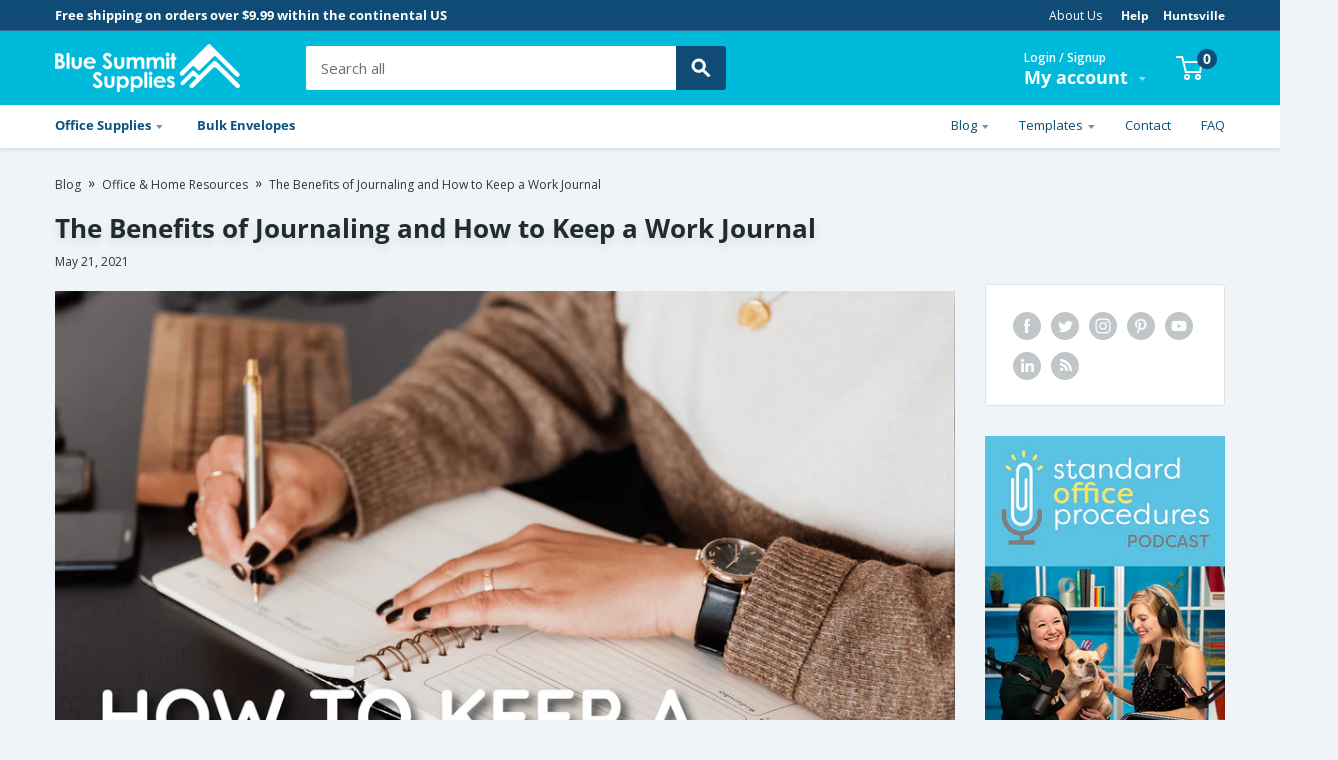

--- FILE ---
content_type: text/html; charset=utf-8
request_url: https://www.bluesummitsupplies.com/blogs/resources/the-benefits-of-journaling-and-how-to-keep-a-work-journal
body_size: 41209
content:
<!doctype html>
<html class="no-js desktop" lang="en">
  <head><meta charset="utf-8">
    <meta name="viewport" content="width=device-width, initial-scale=1.0, height=device-height, minimum-scale=1.0, maximum-scale=5.0">
    <meta name="theme-color" content="#00badb">
    <meta name="format-detection" content="telephone=no">
    
<title>The Benefits of Journaling and How to Keep a Work Journal
</title><meta name="description" content="Learn about the benefits of keeping a work journal, what you can use a journal for, how to beat writer’s block, and how to make journaling a consistent habit."><link rel="canonical" href="https://www.bluesummitsupplies.com/blogs/resources/the-benefits-of-journaling-and-how-to-keep-a-work-journal"><link rel="shortcut icon" href="//www.bluesummitsupplies.com/cdn/shop/files/bss-favicon.png?crop=center&height=96&v=1624635704&width=96" type="image/png"><link rel="preconnect" href="https://cdn.shopify.com" crossorigin>
    <link rel="dns-prefetch" href="https://cdn.shopify.com" crossorigin>
    <link rel="preconnect" href="https://cdn.shopify.com">
    <link rel="dns-prefetch" href="https://cdn.shopify.com">
    <link rel="preconnect" href="https://fonts.shopifycdn.com" crossorigin>
    <link rel="dns-prefetch" href="https://fonts.shopifycdn.com" crossorigin>
    <link rel="preconnect" href="https://cdnjs.cloudflare.com" crossorigin>
    <link rel="dns-prefetch" href="https://cdnjs.cloudflare.com" crossorigin>
    <link rel="preconnect" href="https://ajax.aspnetcdn.com">
    <link rel="dns-prefetch" href="https://ajax.aspnetcdn.com">
    <link rel="preconnect" href="https://ajax.googleapis.com">
    <link rel="dns-prefetch" href="https://ajax.googleapis.com">
    <link rel="preconnect" href="https://fonts.googleapis.com" crossorigin>
    <link rel="dns-prefetch" href="https://fonts.googleapis.com" crossorigin>
    <link rel="preconnect" href="https://fonts.gstatic.com/" crossorigin>
    <link rel="dns-prefetch" href="https://fonts.gstatic.com/" crossorigin>
    <link rel="preconnect" href="https://productreviews.shopifycdn.com">
    <link rel="dns-prefetch" href="https://productreviews.shopifycdn.com">
    
    
  <meta property="og:type" content="article">
  <meta property="og:title" content="The Benefits of Journaling and How to Keep a Work Journal">
    <meta property="og:image" content="http://www.bluesummitsupplies.com/cdn/shop/articles/Work_Journal_Template_blog_696f5597-9d5c-4e72-b8c5-1147a077f72d.png?v=1621546921&width=2500">
    <meta property="og:image:secure_url" content="https://www.bluesummitsupplies.com/cdn/shop/articles/Work_Journal_Template_blog_696f5597-9d5c-4e72-b8c5-1147a077f72d.png?v=1621546921&width=2500">
    <meta property="og:image:width" content="2500">
    <meta property="og:image:height" content="1705">
  
  <meta property="og:description" content="Learn about the benefits of keeping a work journal, what you can use a journal for, how to beat writer’s block, and how to make journaling a consistent habit."><meta property="og:url" content="https://www.bluesummitsupplies.com/blogs/resources/the-benefits-of-journaling-and-how-to-keep-a-work-journal">
<meta property="og:site_name" content="Blue Summit Supplies">

<meta name="twitter:card" content="summary">
  <meta name="twitter:title" content="The Benefits of Journaling and How to Keep a Work Journal">
  <meta name="twitter:description" content="Owen Franklin, CEO of Blue Summit Supplies, is passionate about using journaling for reflection, self-discovery, and self-improvement. He blocks time in his daily routine to journal at least four times a week, with a goal of seven times per week, and he reviews his entries every 30 days to search for common threads. He uses a work journal app for efficiency since it allows him to transcribe his thoughts faster, and it makes his journal entries searchable. Whether you use an app, an online document, or a good old fashioned notebook, journaling helps you sort your thoughts, improve your habits, and clear your mind. In this post, we’ll outline the benefits of keeping a daily work journal, what you can use a journal for, and how to turn journaling into a consistent habit. We’ll also provide tips for writer’s block">
    <meta name="twitter:image" content="https://www.bluesummitsupplies.com/cdn/shop/articles/Work_Journal_Template_blog_696f5597-9d5c-4e72-b8c5-1147a077f72d.png?crop=center&height=600&v=1621546921&width=600">
  
    <style>
  @font-face {
  font-family: "Open Sans";
  font-weight: 400;
  font-style: normal;
  font-display: fallback;
  src: url("//www.bluesummitsupplies.com/cdn/fonts/open_sans/opensans_n4.c32e4d4eca5273f6d4ee95ddf54b5bbb75fc9b61.woff2") format("woff2"),
       url("//www.bluesummitsupplies.com/cdn/fonts/open_sans/opensans_n4.5f3406f8d94162b37bfa232b486ac93ee892406d.woff") format("woff");
}

  @font-face {
  font-family: "Open Sans";
  font-weight: 400;
  font-style: normal;
  font-display: fallback;
  src: url("//www.bluesummitsupplies.com/cdn/fonts/open_sans/opensans_n4.c32e4d4eca5273f6d4ee95ddf54b5bbb75fc9b61.woff2") format("woff2"),
       url("//www.bluesummitsupplies.com/cdn/fonts/open_sans/opensans_n4.5f3406f8d94162b37bfa232b486ac93ee892406d.woff") format("woff");
}

@font-face {
  font-family: "Open Sans";
  font-weight: 500;
  font-style: normal;
  font-display: fallback;
  src: url("//www.bluesummitsupplies.com/cdn/fonts/open_sans/opensans_n5.500dcf21ddee5bc5855ad3a20394d3bc363c217c.woff2") format("woff2"),
       url("//www.bluesummitsupplies.com/cdn/fonts/open_sans/opensans_n5.af1a06d824dccfb4d400ba874ef19176651ec834.woff") format("woff");
}

@font-face {
  font-family: "Open Sans";
  font-weight: 600;
  font-style: normal;
  font-display: fallback;
  src: url("//www.bluesummitsupplies.com/cdn/fonts/open_sans/opensans_n6.15aeff3c913c3fe570c19cdfeed14ce10d09fb08.woff2") format("woff2"),
       url("//www.bluesummitsupplies.com/cdn/fonts/open_sans/opensans_n6.14bef14c75f8837a87f70ce22013cb146ee3e9f3.woff") format("woff");
}

@font-face {
  font-family: "Open Sans";
  font-weight: 700;
  font-style: normal;
  font-display: fallback;
  src: url("//www.bluesummitsupplies.com/cdn/fonts/open_sans/opensans_n7.a9393be1574ea8606c68f4441806b2711d0d13e4.woff2") format("woff2"),
       url("//www.bluesummitsupplies.com/cdn/fonts/open_sans/opensans_n7.7b8af34a6ebf52beb1a4c1d8c73ad6910ec2e553.woff") format("woff");
}

@font-face {
  font-family: "Open Sans";
  font-weight: 800;
  font-style: normal;
  font-display: fallback;
  src: url("//www.bluesummitsupplies.com/cdn/fonts/open_sans/opensans_n8.8397a8153d7172f9fd2b668340b216c70cae90a5.woff2") format("woff2"),
       url("//www.bluesummitsupplies.com/cdn/fonts/open_sans/opensans_n8.e6b8c8da9a85739da8727944118b210848d95f08.woff") format("woff");
}

@font-face {
  font-family: "Open Sans";
  font-weight: 400;
  font-style: italic;
  font-display: fallback;
  src: url("//www.bluesummitsupplies.com/cdn/fonts/open_sans/opensans_i4.6f1d45f7a46916cc95c694aab32ecbf7509cbf33.woff2") format("woff2"),
       url("//www.bluesummitsupplies.com/cdn/fonts/open_sans/opensans_i4.4efaa52d5a57aa9a57c1556cc2b7465d18839daa.woff") format("woff");
}


  @font-face {
  font-family: "Open Sans";
  font-weight: 400;
  font-style: italic;
  font-display: fallback;
  src: url("//www.bluesummitsupplies.com/cdn/fonts/open_sans/opensans_i4.6f1d45f7a46916cc95c694aab32ecbf7509cbf33.woff2") format("woff2"),
       url("//www.bluesummitsupplies.com/cdn/fonts/open_sans/opensans_i4.4efaa52d5a57aa9a57c1556cc2b7465d18839daa.woff") format("woff");
}

  @font-face {
  font-family: "Open Sans";
  font-weight: 500;
  font-style: italic;
  font-display: fallback;
  src: url("//www.bluesummitsupplies.com/cdn/fonts/open_sans/opensans_i5.3ead07c98afbb2e3ec3fe4a47b127b51213a1971.woff2") format("woff2"),
       url("//www.bluesummitsupplies.com/cdn/fonts/open_sans/opensans_i5.b00ab1ae87e1c84d69a00cf4ca69626559fa5f8c.woff") format("woff");
}

  @font-face {
  font-family: "Open Sans";
  font-weight: 700;
  font-style: italic;
  font-display: fallback;
  src: url("//www.bluesummitsupplies.com/cdn/fonts/open_sans/opensans_i7.916ced2e2ce15f7fcd95d196601a15e7b89ee9a4.woff2") format("woff2"),
       url("//www.bluesummitsupplies.com/cdn/fonts/open_sans/opensans_i7.99a9cff8c86ea65461de497ade3d515a98f8b32a.woff") format("woff");
}

  @font-face {
  font-family: "Open Sans";
  font-weight: 800;
  font-style: italic;
  font-display: fallback;
  src: url("//www.bluesummitsupplies.com/cdn/fonts/open_sans/opensans_i8.677319af1852e587858f0d12fe49bfe640a8e14c.woff2") format("woff2"),
       url("//www.bluesummitsupplies.com/cdn/fonts/open_sans/opensans_i8.77fafba30cfcb72e4c6963135ff055209eecce0f.woff") format("woff");
}


  :root {
    --default-text-font-size : 15px;
    --base-text-font-size    : 15px;
    --heading-font-family    : "Open Sans", sans-serif;
    --heading-font-weight    : 400;
    --heading-font-style     : normal;
    --text-font-family       : "Open Sans", sans-serif;
    --text-font-weight       : 400;
    --text-font-style        : normal;
    --text-font-bolder-weight: 800;
    --text-link-decoration   : underline;

    --text-color               : #677279;
    --text-color-rgb           : 103, 114, 121;
    --heading-color            : #02669d;
    --border-color             : #e5e5e5;
    --border-color-rgb         : 229, 229, 229;
    --form-border-color        : #d8d8d8;
    --accent-color             : #00badb;
    --accent-color-rgb         : 0, 186, 219;
    --link-color               : #0f4b75;
    --link-color-hover         : #062031;
    --background               : #eef4f7;
    --secondary-background     : #ffffff;
    --secondary-background-rgb : 255, 255, 255;
    --accent-background        : rgba(0, 186, 219, 0.08);

    --input-background: #ffffff;

    --error-color       : #ff0000;
    --error-background  : rgba(255, 0, 0, 0.07);
    --success-color     : #00aa00;
    --success-background: rgba(0, 170, 0, 0.11);

    --primary-button-background      : #0f4b75;
    --primary-button-background-rgb  : 15, 75, 117;
    --primary-button-text-color      : #ffffff;
    --secondary-button-background    : #eb9b34;
    --secondary-button-background-rgb: 235, 155, 52;
    --secondary-button-text-color    : #ffffff;

    --header-background      : #00badb;
    --header-text-color      : #ffffff;
    --header-light-text-color: #a3afef;
    --header-border-color    : rgba(163, 175, 239, 0.3);
    --header-accent-color    : #00badb;

    --footer-background-color:    #0f4b75;
    --footer-heading-text-color:  #ffffff;
    --footer-body-text-color:     #ffffff;
    --footer-accent-color:        #0f4b75;
    --footer-accent-color-rgb:    15, 75, 117;
    --footer-border:              none;
    
    --flickity-arrow-color: #b2b2b2;--product-on-sale-accent           : #ee0000;
    --product-on-sale-accent-rgb       : 238, 0, 0;
    --product-on-sale-color            : #ffffff;
    --product-in-stock-color           : #008a00;
    --product-low-stock-color          : #ee0000;
    --product-sold-out-color           : #8a9297;
    --product-custom-label-1-background: #008a00;
    --product-custom-label-1-color     : #ffffff;
    --product-custom-label-2-background: #00a500;
    --product-custom-label-2-color     : #ffffff;
    --product-review-star-color        : #ffbd00;

    --mobile-container-gutter : 20px;
    --desktop-container-gutter: 40px;
  }
</style>

<script>
  // IE11 does not have support for CSS variables, so we have to polyfill them
  if (!(((window || {}).CSS || {}).supports && window.CSS.supports('(--a: 0)'))) {
    const script = document.createElement('script');
    script.type = 'text/javascript';
    script.src = 'https://cdn.jsdelivr.net/npm/css-vars-ponyfill@2';
    script.onload = function() {
      cssVars({});
    };

    document.getElementsByTagName('head')[0].appendChild(script);
  }
</script>


      <script async src="https://www.googletagmanager.com/gtag/js?id=UA-83574807-1"></script>
      <script async src="https://www.googletagmanager.com/gtag/js?id=G-956DKMNVQB"></script>
      <script async src="https://www.googletagmanager.com/gtag/js?id=AW-298829418"></script>

      <script>(function(w,d,s,l,i){w[l]=w[l]||[];w[l].push({'gtm.start':new Date().getTime(),event:'gtm.js'});var f=d.getElementsByTagName(s)[0],j=d.createElement(s),dl=l!='dataLayer'?'&l='+l:'';j.async=true;j.src='https://www.googletagmanager.com/gtm.js?id='+i+dl;f.parentNode.insertBefore(j,f);})(window,document,'script','dataLayer','GTM-N46MTNX');</script>
<script>
        window.dataLayer = window.dataLayer || [];
        
        function gtag() {
          dataLayer.push(arguments);
        }
        
        gtag("js", new Date());
          gtag("config", "UA-83574807-1");
          gtag("config", "G-956DKMNVQB");
          gtag("config", "AW-298829418");
        </script>
    
    <script>window.performance && window.performance.mark && window.performance.mark('shopify.content_for_header.start');</script><meta id="shopify-digital-wallet" name="shopify-digital-wallet" content="/21617289/digital_wallets/dialog">
<meta name="shopify-checkout-api-token" content="3e5b9f3d1a979211b519d158599620e3">
<meta id="in-context-paypal-metadata" data-shop-id="21617289" data-venmo-supported="true" data-environment="production" data-locale="en_US" data-paypal-v4="true" data-currency="USD">
<link rel="alternate" type="application/atom+xml" title="Feed" href="/blogs/resources.atom" />
<script async="async" src="/checkouts/internal/preloads.js?locale=en-US"></script>
<link rel="preconnect" href="https://shop.app" crossorigin="anonymous">
<script async="async" src="https://shop.app/checkouts/internal/preloads.js?locale=en-US&shop_id=21617289" crossorigin="anonymous"></script>
<script id="shopify-features" type="application/json">{"accessToken":"3e5b9f3d1a979211b519d158599620e3","betas":["rich-media-storefront-analytics"],"domain":"www.bluesummitsupplies.com","predictiveSearch":true,"shopId":21617289,"locale":"en"}</script>
<script>var Shopify = Shopify || {};
Shopify.shop = "bluesummitsupplies.myshopify.com";
Shopify.locale = "en";
Shopify.currency = {"active":"USD","rate":"1.0"};
Shopify.country = "US";
Shopify.theme = {"name":"Production Live Algolia","id":131915710642,"schema_name":"Warehouse","schema_version":"1.13.0","theme_store_id":null,"role":"main"};
Shopify.theme.handle = "null";
Shopify.theme.style = {"id":null,"handle":null};
Shopify.cdnHost = "www.bluesummitsupplies.com/cdn";
Shopify.routes = Shopify.routes || {};
Shopify.routes.root = "/";</script>
<script type="module">!function(o){(o.Shopify=o.Shopify||{}).modules=!0}(window);</script>
<script>!function(o){function n(){var o=[];function n(){o.push(Array.prototype.slice.apply(arguments))}return n.q=o,n}var t=o.Shopify=o.Shopify||{};t.loadFeatures=n(),t.autoloadFeatures=n()}(window);</script>
<script>
  window.ShopifyPay = window.ShopifyPay || {};
  window.ShopifyPay.apiHost = "shop.app\/pay";
  window.ShopifyPay.redirectState = null;
</script>
<script id="shop-js-analytics" type="application/json">{"pageType":"article"}</script>
<script defer="defer" async type="module" src="//www.bluesummitsupplies.com/cdn/shopifycloud/shop-js/modules/v2/client.init-shop-cart-sync_BT-GjEfc.en.esm.js"></script>
<script defer="defer" async type="module" src="//www.bluesummitsupplies.com/cdn/shopifycloud/shop-js/modules/v2/chunk.common_D58fp_Oc.esm.js"></script>
<script defer="defer" async type="module" src="//www.bluesummitsupplies.com/cdn/shopifycloud/shop-js/modules/v2/chunk.modal_xMitdFEc.esm.js"></script>
<script type="module">
  await import("//www.bluesummitsupplies.com/cdn/shopifycloud/shop-js/modules/v2/client.init-shop-cart-sync_BT-GjEfc.en.esm.js");
await import("//www.bluesummitsupplies.com/cdn/shopifycloud/shop-js/modules/v2/chunk.common_D58fp_Oc.esm.js");
await import("//www.bluesummitsupplies.com/cdn/shopifycloud/shop-js/modules/v2/chunk.modal_xMitdFEc.esm.js");

  window.Shopify.SignInWithShop?.initShopCartSync?.({"fedCMEnabled":true,"windoidEnabled":true});

</script>
<script>
  window.Shopify = window.Shopify || {};
  if (!window.Shopify.featureAssets) window.Shopify.featureAssets = {};
  window.Shopify.featureAssets['shop-js'] = {"shop-cart-sync":["modules/v2/client.shop-cart-sync_DZOKe7Ll.en.esm.js","modules/v2/chunk.common_D58fp_Oc.esm.js","modules/v2/chunk.modal_xMitdFEc.esm.js"],"init-fed-cm":["modules/v2/client.init-fed-cm_B6oLuCjv.en.esm.js","modules/v2/chunk.common_D58fp_Oc.esm.js","modules/v2/chunk.modal_xMitdFEc.esm.js"],"shop-cash-offers":["modules/v2/client.shop-cash-offers_D2sdYoxE.en.esm.js","modules/v2/chunk.common_D58fp_Oc.esm.js","modules/v2/chunk.modal_xMitdFEc.esm.js"],"shop-login-button":["modules/v2/client.shop-login-button_QeVjl5Y3.en.esm.js","modules/v2/chunk.common_D58fp_Oc.esm.js","modules/v2/chunk.modal_xMitdFEc.esm.js"],"pay-button":["modules/v2/client.pay-button_DXTOsIq6.en.esm.js","modules/v2/chunk.common_D58fp_Oc.esm.js","modules/v2/chunk.modal_xMitdFEc.esm.js"],"shop-button":["modules/v2/client.shop-button_DQZHx9pm.en.esm.js","modules/v2/chunk.common_D58fp_Oc.esm.js","modules/v2/chunk.modal_xMitdFEc.esm.js"],"avatar":["modules/v2/client.avatar_BTnouDA3.en.esm.js"],"init-windoid":["modules/v2/client.init-windoid_CR1B-cfM.en.esm.js","modules/v2/chunk.common_D58fp_Oc.esm.js","modules/v2/chunk.modal_xMitdFEc.esm.js"],"init-shop-for-new-customer-accounts":["modules/v2/client.init-shop-for-new-customer-accounts_C_vY_xzh.en.esm.js","modules/v2/client.shop-login-button_QeVjl5Y3.en.esm.js","modules/v2/chunk.common_D58fp_Oc.esm.js","modules/v2/chunk.modal_xMitdFEc.esm.js"],"init-shop-email-lookup-coordinator":["modules/v2/client.init-shop-email-lookup-coordinator_BI7n9ZSv.en.esm.js","modules/v2/chunk.common_D58fp_Oc.esm.js","modules/v2/chunk.modal_xMitdFEc.esm.js"],"init-shop-cart-sync":["modules/v2/client.init-shop-cart-sync_BT-GjEfc.en.esm.js","modules/v2/chunk.common_D58fp_Oc.esm.js","modules/v2/chunk.modal_xMitdFEc.esm.js"],"shop-toast-manager":["modules/v2/client.shop-toast-manager_DiYdP3xc.en.esm.js","modules/v2/chunk.common_D58fp_Oc.esm.js","modules/v2/chunk.modal_xMitdFEc.esm.js"],"init-customer-accounts":["modules/v2/client.init-customer-accounts_D9ZNqS-Q.en.esm.js","modules/v2/client.shop-login-button_QeVjl5Y3.en.esm.js","modules/v2/chunk.common_D58fp_Oc.esm.js","modules/v2/chunk.modal_xMitdFEc.esm.js"],"init-customer-accounts-sign-up":["modules/v2/client.init-customer-accounts-sign-up_iGw4briv.en.esm.js","modules/v2/client.shop-login-button_QeVjl5Y3.en.esm.js","modules/v2/chunk.common_D58fp_Oc.esm.js","modules/v2/chunk.modal_xMitdFEc.esm.js"],"shop-follow-button":["modules/v2/client.shop-follow-button_CqMgW2wH.en.esm.js","modules/v2/chunk.common_D58fp_Oc.esm.js","modules/v2/chunk.modal_xMitdFEc.esm.js"],"checkout-modal":["modules/v2/client.checkout-modal_xHeaAweL.en.esm.js","modules/v2/chunk.common_D58fp_Oc.esm.js","modules/v2/chunk.modal_xMitdFEc.esm.js"],"shop-login":["modules/v2/client.shop-login_D91U-Q7h.en.esm.js","modules/v2/chunk.common_D58fp_Oc.esm.js","modules/v2/chunk.modal_xMitdFEc.esm.js"],"lead-capture":["modules/v2/client.lead-capture_BJmE1dJe.en.esm.js","modules/v2/chunk.common_D58fp_Oc.esm.js","modules/v2/chunk.modal_xMitdFEc.esm.js"],"payment-terms":["modules/v2/client.payment-terms_Ci9AEqFq.en.esm.js","modules/v2/chunk.common_D58fp_Oc.esm.js","modules/v2/chunk.modal_xMitdFEc.esm.js"]};
</script>
<script>(function() {
  var isLoaded = false;
  function asyncLoad() {
    if (isLoaded) return;
    isLoaded = true;
    var urls = ["https:\/\/cdn-stamped-io.azureedge.net\/files\/widget.min.js?shop=bluesummitsupplies.myshopify.com","https:\/\/cdn1.stamped.io\/files\/widget.min.js?shop=bluesummitsupplies.myshopify.com","https:\/\/static.rechargecdn.com\/assets\/js\/widget.min.js?shop=bluesummitsupplies.myshopify.com"];
    for (var i = 0; i < urls.length; i++) {
      var s = document.createElement('script');
      s.type = 'text/javascript';
      s.async = true;
      s.src = urls[i];
      var x = document.getElementsByTagName('script')[0];
      x.parentNode.insertBefore(s, x);
    }
  };
  if(window.attachEvent) {
    window.attachEvent('onload', asyncLoad);
  } else {
    window.addEventListener('load', asyncLoad, false);
  }
})();</script>
<script id="__st">var __st={"a":21617289,"offset":-21600,"reqid":"5f68f6e2-d8df-4152-b78b-1114415c65e0-1769142123","pageurl":"www.bluesummitsupplies.com\/blogs\/resources\/the-benefits-of-journaling-and-how-to-keep-a-work-journal","s":"articles-555959943346","u":"cebb99f5e8d2","p":"article","rtyp":"article","rid":555959943346};</script>
<script>window.ShopifyPaypalV4VisibilityTracking = true;</script>
<script id="captcha-bootstrap">!function(){'use strict';const t='contact',e='account',n='new_comment',o=[[t,t],['blogs',n],['comments',n],[t,'customer']],c=[[e,'customer_login'],[e,'guest_login'],[e,'recover_customer_password'],[e,'create_customer']],r=t=>t.map((([t,e])=>`form[action*='/${t}']:not([data-nocaptcha='true']) input[name='form_type'][value='${e}']`)).join(','),a=t=>()=>t?[...document.querySelectorAll(t)].map((t=>t.form)):[];function s(){const t=[...o],e=r(t);return a(e)}const i='password',u='form_key',d=['recaptcha-v3-token','g-recaptcha-response','h-captcha-response',i],f=()=>{try{return window.sessionStorage}catch{return}},m='__shopify_v',_=t=>t.elements[u];function p(t,e,n=!1){try{const o=window.sessionStorage,c=JSON.parse(o.getItem(e)),{data:r}=function(t){const{data:e,action:n}=t;return t[m]||n?{data:e,action:n}:{data:t,action:n}}(c);for(const[e,n]of Object.entries(r))t.elements[e]&&(t.elements[e].value=n);n&&o.removeItem(e)}catch(o){console.error('form repopulation failed',{error:o})}}const l='form_type',E='cptcha';function T(t){t.dataset[E]=!0}const w=window,h=w.document,L='Shopify',v='ce_forms',y='captcha';let A=!1;((t,e)=>{const n=(g='f06e6c50-85a8-45c8-87d0-21a2b65856fe',I='https://cdn.shopify.com/shopifycloud/storefront-forms-hcaptcha/ce_storefront_forms_captcha_hcaptcha.v1.5.2.iife.js',D={infoText:'Protected by hCaptcha',privacyText:'Privacy',termsText:'Terms'},(t,e,n)=>{const o=w[L][v],c=o.bindForm;if(c)return c(t,g,e,D).then(n);var r;o.q.push([[t,g,e,D],n]),r=I,A||(h.body.append(Object.assign(h.createElement('script'),{id:'captcha-provider',async:!0,src:r})),A=!0)});var g,I,D;w[L]=w[L]||{},w[L][v]=w[L][v]||{},w[L][v].q=[],w[L][y]=w[L][y]||{},w[L][y].protect=function(t,e){n(t,void 0,e),T(t)},Object.freeze(w[L][y]),function(t,e,n,w,h,L){const[v,y,A,g]=function(t,e,n){const i=e?o:[],u=t?c:[],d=[...i,...u],f=r(d),m=r(i),_=r(d.filter((([t,e])=>n.includes(e))));return[a(f),a(m),a(_),s()]}(w,h,L),I=t=>{const e=t.target;return e instanceof HTMLFormElement?e:e&&e.form},D=t=>v().includes(t);t.addEventListener('submit',(t=>{const e=I(t);if(!e)return;const n=D(e)&&!e.dataset.hcaptchaBound&&!e.dataset.recaptchaBound,o=_(e),c=g().includes(e)&&(!o||!o.value);(n||c)&&t.preventDefault(),c&&!n&&(function(t){try{if(!f())return;!function(t){const e=f();if(!e)return;const n=_(t);if(!n)return;const o=n.value;o&&e.removeItem(o)}(t);const e=Array.from(Array(32),(()=>Math.random().toString(36)[2])).join('');!function(t,e){_(t)||t.append(Object.assign(document.createElement('input'),{type:'hidden',name:u})),t.elements[u].value=e}(t,e),function(t,e){const n=f();if(!n)return;const o=[...t.querySelectorAll(`input[type='${i}']`)].map((({name:t})=>t)),c=[...d,...o],r={};for(const[a,s]of new FormData(t).entries())c.includes(a)||(r[a]=s);n.setItem(e,JSON.stringify({[m]:1,action:t.action,data:r}))}(t,e)}catch(e){console.error('failed to persist form',e)}}(e),e.submit())}));const S=(t,e)=>{t&&!t.dataset[E]&&(n(t,e.some((e=>e===t))),T(t))};for(const o of['focusin','change'])t.addEventListener(o,(t=>{const e=I(t);D(e)&&S(e,y())}));const B=e.get('form_key'),M=e.get(l),P=B&&M;t.addEventListener('DOMContentLoaded',(()=>{const t=y();if(P)for(const e of t)e.elements[l].value===M&&p(e,B);[...new Set([...A(),...v().filter((t=>'true'===t.dataset.shopifyCaptcha))])].forEach((e=>S(e,t)))}))}(h,new URLSearchParams(w.location.search),n,t,e,['guest_login'])})(!0,!0)}();</script>
<script integrity="sha256-4kQ18oKyAcykRKYeNunJcIwy7WH5gtpwJnB7kiuLZ1E=" data-source-attribution="shopify.loadfeatures" defer="defer" src="//www.bluesummitsupplies.com/cdn/shopifycloud/storefront/assets/storefront/load_feature-a0a9edcb.js" crossorigin="anonymous"></script>
<script crossorigin="anonymous" defer="defer" src="//www.bluesummitsupplies.com/cdn/shopifycloud/storefront/assets/shopify_pay/storefront-65b4c6d7.js?v=20250812"></script>
<script data-source-attribution="shopify.dynamic_checkout.dynamic.init">var Shopify=Shopify||{};Shopify.PaymentButton=Shopify.PaymentButton||{isStorefrontPortableWallets:!0,init:function(){window.Shopify.PaymentButton.init=function(){};var t=document.createElement("script");t.src="https://www.bluesummitsupplies.com/cdn/shopifycloud/portable-wallets/latest/portable-wallets.en.js",t.type="module",document.head.appendChild(t)}};
</script>
<script data-source-attribution="shopify.dynamic_checkout.buyer_consent">
  function portableWalletsHideBuyerConsent(e){var t=document.getElementById("shopify-buyer-consent"),n=document.getElementById("shopify-subscription-policy-button");t&&n&&(t.classList.add("hidden"),t.setAttribute("aria-hidden","true"),n.removeEventListener("click",e))}function portableWalletsShowBuyerConsent(e){var t=document.getElementById("shopify-buyer-consent"),n=document.getElementById("shopify-subscription-policy-button");t&&n&&(t.classList.remove("hidden"),t.removeAttribute("aria-hidden"),n.addEventListener("click",e))}window.Shopify?.PaymentButton&&(window.Shopify.PaymentButton.hideBuyerConsent=portableWalletsHideBuyerConsent,window.Shopify.PaymentButton.showBuyerConsent=portableWalletsShowBuyerConsent);
</script>
<script data-source-attribution="shopify.dynamic_checkout.cart.bootstrap">document.addEventListener("DOMContentLoaded",(function(){function t(){return document.querySelector("shopify-accelerated-checkout-cart, shopify-accelerated-checkout")}if(t())Shopify.PaymentButton.init();else{new MutationObserver((function(e,n){t()&&(Shopify.PaymentButton.init(),n.disconnect())})).observe(document.body,{childList:!0,subtree:!0})}}));
</script>
<link id="shopify-accelerated-checkout-styles" rel="stylesheet" media="screen" href="https://www.bluesummitsupplies.com/cdn/shopifycloud/portable-wallets/latest/accelerated-checkout-backwards-compat.css" crossorigin="anonymous">
<style id="shopify-accelerated-checkout-cart">
        #shopify-buyer-consent {
  margin-top: 1em;
  display: inline-block;
  width: 100%;
}

#shopify-buyer-consent.hidden {
  display: none;
}

#shopify-subscription-policy-button {
  background: none;
  border: none;
  padding: 0;
  text-decoration: underline;
  font-size: inherit;
  cursor: pointer;
}

#shopify-subscription-policy-button::before {
  box-shadow: none;
}

      </style>

<script>window.performance && window.performance.mark && window.performance.mark('shopify.content_for_header.end');</script>
    
    <link rel="stylesheet" href="//www.bluesummitsupplies.com/cdn/shop/t/16/assets/theme.css?v=163958504256468098291678892395">
    <link rel="stylesheet" href="//www.bluesummitsupplies.com/cdn/shop/t/16/assets/custom.css?v=4922352677755804871764006521">
    <link rel="stylesheet" href="//www.bluesummitsupplies.com/cdn/shop/t/16/assets/new-styles.css?v=146058613923554792131666211053">
    <link rel="stylesheet" href="https://cdnjs.cloudflare.com/ajax/libs/select2/4.0.13/css/select2.min.css" integrity="sha512-nMNlpuaDPrqlEls3IX/Q56H36qvBASwb3ipuo3MxeWbsQB1881ox0cRv7UPTgBlriqoynt35KjEwgGUeUXIPnw==" crossorigin="anonymous">
    
    
  <script type="application/ld+json">
  {
    "@context": "http://schema.org",
    "@type": "BlogPosting",
    "mainEntityOfPage": "/blogs/resources/the-benefits-of-journaling-and-how-to-keep-a-work-journal",
    "articleSection": "Office \u0026 Home Resources",
    "keywords": "benefits of journaling, blue summit supplies, how to keep a work journal, how to work journal, journal for work, journaling for work, resources, work jouranl, work journal",
    "headline": "The Benefits of Journaling and How to Keep a Work Journal",
    "description": "Owen Franklin, CEO of Blue Summit Supplies, is passionate about using journaling for reflection, self-discovery, and self-improvement. He blocks time in his daily routine to...",
    "dateCreated": "2021-05-20T13:55:39",
    "datePublished": "2021-05-21T08:30:02",
    "dateModified": "2021-05-21T08:30:02",
    "image": {
      "@type": "ImageObject",
      "url": "https://www.bluesummitsupplies.com/cdn/shop/articles/Work_Journal_Template_blog_696f5597-9d5c-4e72-b8c5-1147a077f72d.png?v=1621546921&width=1024",
      "image": "https://www.bluesummitsupplies.com/cdn/shop/articles/Work_Journal_Template_blog_696f5597-9d5c-4e72-b8c5-1147a077f72d.png?v=1621546921&width=1024",
      "name": "The Benefits of Journaling and How to Keep a Work Journal",
      "width": "1024",
      "height": "1024"
    },
    "author": {
      "@type": "Person",
      "name": " ",
      "givenName": null,
      "familyName": null
    },
    "publisher": {
      "@type": "Organization",
      "name": "Blue Summit Supplies"
    },
    "commentCount": 0,
    "comment": []
  }
  </script>



  <script type="application/ld+json">
  {
    "@context": "http://schema.org",
    "@type": "BreadcrumbList",
  "itemListElement": [{
      "@type": "ListItem",
      "position": 1,
      "name": "Home",
      "item": "https://www.bluesummitsupplies.com"
    },{
          "@type": "ListItem",
          "position": 2,
          "name": "Office \u0026 Home Resources",
          "item": "https://www.bluesummitsupplies.com/blogs/resources"
        }, {
          "@type": "ListItem",
          "position": 3,
          "name": "Office \u0026 Home Resources",
          "item": "https://www.bluesummitsupplies.com/blogs/resources/the-benefits-of-journaling-and-how-to-keep-a-work-journal"
        }]
  }
  </script>

    
    <script>
      // This allows to expose several variables to the global scope, to be used in scripts
      window.theme = {
        pageType: "article",
        cartCount: 0,
        moneyFormat: "${{amount}}",
        moneyWithCurrencyFormat: "${{amount}} USD",
        showDiscount: true,
        discountMode: "saving",
        searchMode: "product,article",
        cartType: "drawer"
      };
      
      window.routes = {
        rootUrl: "\/",
        cartUrl: "\/cart",
        cartAddUrl: "\/cart\/add",
        cartChangeUrl: "\/cart\/change",
        searchUrl: "\/search",
        productRecommendationsUrl: "\/recommendations\/products"
      };
      
      window.languages = {
        productRegularPrice: "Regular price",
        productSalePrice: "Sale price",
        collectionOnSaleLabel: "Save {{savings}}",
        productFormUnavailable: "Unavailable",
        productFormAddToCart: "Add to cart",
        productFormSoldOut: "Sold out",
        productAdded: "Product has been added to your cart",
        shippingEstimatorNoResults: "No shipping could be found for your address.",
        shippingEstimatorOneResult: "There is one shipping rate for your address:",
        shippingEstimatorMultipleResults: "There are {{count}} shipping rates for your address:",
        shippingEstimatorErrors: "There are some errors:"
      };
      
      window.lazySizesConfig = {
        loadHidden: false,
        hFac: 0.8,
        expFactor: 3,
        customMedia: {
          '--phone': '(max-width: 640px)',
          '--tablet': '(min-width: 641px) and (max-width: 1023px)',
          '--lap': '(min-width: 1024px)'
        }
      };
      
      document.documentElement.className = document.documentElement.className.replace("no-js", "js");
      
      /*
        if the device viewing the site is a mobile device, remove the "desktop" class and add the "mobile" class.
        Used for hiding/showing the desktop/mobile Product details layout sections
      */
      /** @type {String} */
      let ua = window.navigator.userAgent;
      if (ua.includes("iPad") || ua.includes("iPhone") || ua.includes("iPod") || ua.includes("Android")) {
        document.documentElement.className = document.documentElement.className.replace("desktop", "mobile");
      }
    </script>
      <script>
        /** @type {String} */
        let companyHolidays = "5-29-2023,7-4-2023,9-4-2023,11-10-2023,11-23-2023,11-24-2023,12-22-2023,12-25-2023,12-29-2023,1-1-2024"
      </script>
    
    
    <script src="//www.bluesummitsupplies.com/cdn/shop/t/16/assets/theme.js?v=21182348611462452391678892392" defer></script>
    <script src="//www.bluesummitsupplies.com/cdn/shop/t/16/assets/custom.js?v=119052679927918219531731598024" defer></script><script src="https://cdnjs.cloudflare.com/ajax/libs/jquery/2.0.3/jquery.min.js" integrity="sha512-epzJ9ms+0Pq+zFMrG1lXVNvjEXgtfKx9iuEWqz3hmbaU2m/Dp1pcmpYzuSdDLqX6PMIjzMOyGFwMc+SkgFhMFg==" crossorigin="anonymous"></script>
    <script src="https://cdnjs.cloudflare.com/ajax/libs/select2/4.0.13/js/select2.min.js" integrity="sha512-2ImtlRlf2VVmiGZsjm9bEyhjGW4dU7B6TNwh/hx/iSByxNENtj3WVE6o/9Lj4TJeVXPi4bnOIMXFIJJAeufa0A==" crossorigin="anonymous"></script><script async type="text/javascript" data-api-key="pubkey-1yMH7T3Ed55TdP0t801OscJX4wVd6H" id="stamped-script-widget" src="https://cdn-stamped-io.azureedge.net/files/widget.min.js"></script><script>
        window.onpageshow = function() {
          // We force re-freshing the cart content onpageshow, as most browsers will serve a cache copy when hitting the
          // back button, which cause staled data
          document.documentElement.dispatchEvent(new CustomEvent('cart:refresh', {
            bubbles: true,
            detail: {scrollToTop: false}
          }));
        };
      </script><link href="https://monorail-edge.shopifysvc.com" rel="dns-prefetch">
<script>(function(){if ("sendBeacon" in navigator && "performance" in window) {try {var session_token_from_headers = performance.getEntriesByType('navigation')[0].serverTiming.find(x => x.name == '_s').description;} catch {var session_token_from_headers = undefined;}var session_cookie_matches = document.cookie.match(/_shopify_s=([^;]*)/);var session_token_from_cookie = session_cookie_matches && session_cookie_matches.length === 2 ? session_cookie_matches[1] : "";var session_token = session_token_from_headers || session_token_from_cookie || "";function handle_abandonment_event(e) {var entries = performance.getEntries().filter(function(entry) {return /monorail-edge.shopifysvc.com/.test(entry.name);});if (!window.abandonment_tracked && entries.length === 0) {window.abandonment_tracked = true;var currentMs = Date.now();var navigation_start = performance.timing.navigationStart;var payload = {shop_id: 21617289,url: window.location.href,navigation_start,duration: currentMs - navigation_start,session_token,page_type: "article"};window.navigator.sendBeacon("https://monorail-edge.shopifysvc.com/v1/produce", JSON.stringify({schema_id: "online_store_buyer_site_abandonment/1.1",payload: payload,metadata: {event_created_at_ms: currentMs,event_sent_at_ms: currentMs}}));}}window.addEventListener('pagehide', handle_abandonment_event);}}());</script>
<script id="web-pixels-manager-setup">(function e(e,d,r,n,o){if(void 0===o&&(o={}),!Boolean(null===(a=null===(i=window.Shopify)||void 0===i?void 0:i.analytics)||void 0===a?void 0:a.replayQueue)){var i,a;window.Shopify=window.Shopify||{};var t=window.Shopify;t.analytics=t.analytics||{};var s=t.analytics;s.replayQueue=[],s.publish=function(e,d,r){return s.replayQueue.push([e,d,r]),!0};try{self.performance.mark("wpm:start")}catch(e){}var l=function(){var e={modern:/Edge?\/(1{2}[4-9]|1[2-9]\d|[2-9]\d{2}|\d{4,})\.\d+(\.\d+|)|Firefox\/(1{2}[4-9]|1[2-9]\d|[2-9]\d{2}|\d{4,})\.\d+(\.\d+|)|Chrom(ium|e)\/(9{2}|\d{3,})\.\d+(\.\d+|)|(Maci|X1{2}).+ Version\/(15\.\d+|(1[6-9]|[2-9]\d|\d{3,})\.\d+)([,.]\d+|)( \(\w+\)|)( Mobile\/\w+|) Safari\/|Chrome.+OPR\/(9{2}|\d{3,})\.\d+\.\d+|(CPU[ +]OS|iPhone[ +]OS|CPU[ +]iPhone|CPU IPhone OS|CPU iPad OS)[ +]+(15[._]\d+|(1[6-9]|[2-9]\d|\d{3,})[._]\d+)([._]\d+|)|Android:?[ /-](13[3-9]|1[4-9]\d|[2-9]\d{2}|\d{4,})(\.\d+|)(\.\d+|)|Android.+Firefox\/(13[5-9]|1[4-9]\d|[2-9]\d{2}|\d{4,})\.\d+(\.\d+|)|Android.+Chrom(ium|e)\/(13[3-9]|1[4-9]\d|[2-9]\d{2}|\d{4,})\.\d+(\.\d+|)|SamsungBrowser\/([2-9]\d|\d{3,})\.\d+/,legacy:/Edge?\/(1[6-9]|[2-9]\d|\d{3,})\.\d+(\.\d+|)|Firefox\/(5[4-9]|[6-9]\d|\d{3,})\.\d+(\.\d+|)|Chrom(ium|e)\/(5[1-9]|[6-9]\d|\d{3,})\.\d+(\.\d+|)([\d.]+$|.*Safari\/(?![\d.]+ Edge\/[\d.]+$))|(Maci|X1{2}).+ Version\/(10\.\d+|(1[1-9]|[2-9]\d|\d{3,})\.\d+)([,.]\d+|)( \(\w+\)|)( Mobile\/\w+|) Safari\/|Chrome.+OPR\/(3[89]|[4-9]\d|\d{3,})\.\d+\.\d+|(CPU[ +]OS|iPhone[ +]OS|CPU[ +]iPhone|CPU IPhone OS|CPU iPad OS)[ +]+(10[._]\d+|(1[1-9]|[2-9]\d|\d{3,})[._]\d+)([._]\d+|)|Android:?[ /-](13[3-9]|1[4-9]\d|[2-9]\d{2}|\d{4,})(\.\d+|)(\.\d+|)|Mobile Safari.+OPR\/([89]\d|\d{3,})\.\d+\.\d+|Android.+Firefox\/(13[5-9]|1[4-9]\d|[2-9]\d{2}|\d{4,})\.\d+(\.\d+|)|Android.+Chrom(ium|e)\/(13[3-9]|1[4-9]\d|[2-9]\d{2}|\d{4,})\.\d+(\.\d+|)|Android.+(UC? ?Browser|UCWEB|U3)[ /]?(15\.([5-9]|\d{2,})|(1[6-9]|[2-9]\d|\d{3,})\.\d+)\.\d+|SamsungBrowser\/(5\.\d+|([6-9]|\d{2,})\.\d+)|Android.+MQ{2}Browser\/(14(\.(9|\d{2,})|)|(1[5-9]|[2-9]\d|\d{3,})(\.\d+|))(\.\d+|)|K[Aa][Ii]OS\/(3\.\d+|([4-9]|\d{2,})\.\d+)(\.\d+|)/},d=e.modern,r=e.legacy,n=navigator.userAgent;return n.match(d)?"modern":n.match(r)?"legacy":"unknown"}(),u="modern"===l?"modern":"legacy",c=(null!=n?n:{modern:"",legacy:""})[u],f=function(e){return[e.baseUrl,"/wpm","/b",e.hashVersion,"modern"===e.buildTarget?"m":"l",".js"].join("")}({baseUrl:d,hashVersion:r,buildTarget:u}),m=function(e){var d=e.version,r=e.bundleTarget,n=e.surface,o=e.pageUrl,i=e.monorailEndpoint;return{emit:function(e){var a=e.status,t=e.errorMsg,s=(new Date).getTime(),l=JSON.stringify({metadata:{event_sent_at_ms:s},events:[{schema_id:"web_pixels_manager_load/3.1",payload:{version:d,bundle_target:r,page_url:o,status:a,surface:n,error_msg:t},metadata:{event_created_at_ms:s}}]});if(!i)return console&&console.warn&&console.warn("[Web Pixels Manager] No Monorail endpoint provided, skipping logging."),!1;try{return self.navigator.sendBeacon.bind(self.navigator)(i,l)}catch(e){}var u=new XMLHttpRequest;try{return u.open("POST",i,!0),u.setRequestHeader("Content-Type","text/plain"),u.send(l),!0}catch(e){return console&&console.warn&&console.warn("[Web Pixels Manager] Got an unhandled error while logging to Monorail."),!1}}}}({version:r,bundleTarget:l,surface:e.surface,pageUrl:self.location.href,monorailEndpoint:e.monorailEndpoint});try{o.browserTarget=l,function(e){var d=e.src,r=e.async,n=void 0===r||r,o=e.onload,i=e.onerror,a=e.sri,t=e.scriptDataAttributes,s=void 0===t?{}:t,l=document.createElement("script"),u=document.querySelector("head"),c=document.querySelector("body");if(l.async=n,l.src=d,a&&(l.integrity=a,l.crossOrigin="anonymous"),s)for(var f in s)if(Object.prototype.hasOwnProperty.call(s,f))try{l.dataset[f]=s[f]}catch(e){}if(o&&l.addEventListener("load",o),i&&l.addEventListener("error",i),u)u.appendChild(l);else{if(!c)throw new Error("Did not find a head or body element to append the script");c.appendChild(l)}}({src:f,async:!0,onload:function(){if(!function(){var e,d;return Boolean(null===(d=null===(e=window.Shopify)||void 0===e?void 0:e.analytics)||void 0===d?void 0:d.initialized)}()){var d=window.webPixelsManager.init(e)||void 0;if(d){var r=window.Shopify.analytics;r.replayQueue.forEach((function(e){var r=e[0],n=e[1],o=e[2];d.publishCustomEvent(r,n,o)})),r.replayQueue=[],r.publish=d.publishCustomEvent,r.visitor=d.visitor,r.initialized=!0}}},onerror:function(){return m.emit({status:"failed",errorMsg:"".concat(f," has failed to load")})},sri:function(e){var d=/^sha384-[A-Za-z0-9+/=]+$/;return"string"==typeof e&&d.test(e)}(c)?c:"",scriptDataAttributes:o}),m.emit({status:"loading"})}catch(e){m.emit({status:"failed",errorMsg:(null==e?void 0:e.message)||"Unknown error"})}}})({shopId: 21617289,storefrontBaseUrl: "https://www.bluesummitsupplies.com",extensionsBaseUrl: "https://extensions.shopifycdn.com/cdn/shopifycloud/web-pixels-manager",monorailEndpoint: "https://monorail-edge.shopifysvc.com/unstable/produce_batch",surface: "storefront-renderer",enabledBetaFlags: ["2dca8a86"],webPixelsConfigList: [{"id":"279216306","configuration":"{\"pixel_id\":\"2613054088932592\",\"pixel_type\":\"facebook_pixel\",\"metaapp_system_user_token\":\"-\"}","eventPayloadVersion":"v1","runtimeContext":"OPEN","scriptVersion":"ca16bc87fe92b6042fbaa3acc2fbdaa6","type":"APP","apiClientId":2329312,"privacyPurposes":["ANALYTICS","MARKETING","SALE_OF_DATA"],"dataSharingAdjustments":{"protectedCustomerApprovalScopes":["read_customer_address","read_customer_email","read_customer_name","read_customer_personal_data","read_customer_phone"]}},{"id":"65142962","configuration":"{\"tagID\":\"2614228867269\"}","eventPayloadVersion":"v1","runtimeContext":"STRICT","scriptVersion":"18031546ee651571ed29edbe71a3550b","type":"APP","apiClientId":3009811,"privacyPurposes":["ANALYTICS","MARKETING","SALE_OF_DATA"],"dataSharingAdjustments":{"protectedCustomerApprovalScopes":["read_customer_address","read_customer_email","read_customer_name","read_customer_personal_data","read_customer_phone"]}},{"id":"71303346","eventPayloadVersion":"v1","runtimeContext":"LAX","scriptVersion":"1","type":"CUSTOM","privacyPurposes":["MARKETING"],"name":"Meta pixel (migrated)"},{"id":"shopify-app-pixel","configuration":"{}","eventPayloadVersion":"v1","runtimeContext":"STRICT","scriptVersion":"0450","apiClientId":"shopify-pixel","type":"APP","privacyPurposes":["ANALYTICS","MARKETING"]},{"id":"shopify-custom-pixel","eventPayloadVersion":"v1","runtimeContext":"LAX","scriptVersion":"0450","apiClientId":"shopify-pixel","type":"CUSTOM","privacyPurposes":["ANALYTICS","MARKETING"]}],isMerchantRequest: false,initData: {"shop":{"name":"Blue Summit Supplies","paymentSettings":{"currencyCode":"USD"},"myshopifyDomain":"bluesummitsupplies.myshopify.com","countryCode":"US","storefrontUrl":"https:\/\/www.bluesummitsupplies.com"},"customer":null,"cart":null,"checkout":null,"productVariants":[],"purchasingCompany":null},},"https://www.bluesummitsupplies.com/cdn","fcfee988w5aeb613cpc8e4bc33m6693e112",{"modern":"","legacy":""},{"shopId":"21617289","storefrontBaseUrl":"https:\/\/www.bluesummitsupplies.com","extensionBaseUrl":"https:\/\/extensions.shopifycdn.com\/cdn\/shopifycloud\/web-pixels-manager","surface":"storefront-renderer","enabledBetaFlags":"[\"2dca8a86\"]","isMerchantRequest":"false","hashVersion":"fcfee988w5aeb613cpc8e4bc33m6693e112","publish":"custom","events":"[[\"page_viewed\",{}]]"});</script><script>
  window.ShopifyAnalytics = window.ShopifyAnalytics || {};
  window.ShopifyAnalytics.meta = window.ShopifyAnalytics.meta || {};
  window.ShopifyAnalytics.meta.currency = 'USD';
  var meta = {"page":{"pageType":"article","resourceType":"article","resourceId":555959943346,"requestId":"5f68f6e2-d8df-4152-b78b-1114415c65e0-1769142123"}};
  for (var attr in meta) {
    window.ShopifyAnalytics.meta[attr] = meta[attr];
  }
</script>
<script class="analytics">
  (function () {
    var customDocumentWrite = function(content) {
      var jquery = null;

      if (window.jQuery) {
        jquery = window.jQuery;
      } else if (window.Checkout && window.Checkout.$) {
        jquery = window.Checkout.$;
      }

      if (jquery) {
        jquery('body').append(content);
      }
    };

    var hasLoggedConversion = function(token) {
      if (token) {
        return document.cookie.indexOf('loggedConversion=' + token) !== -1;
      }
      return false;
    }

    var setCookieIfConversion = function(token) {
      if (token) {
        var twoMonthsFromNow = new Date(Date.now());
        twoMonthsFromNow.setMonth(twoMonthsFromNow.getMonth() + 2);

        document.cookie = 'loggedConversion=' + token + '; expires=' + twoMonthsFromNow;
      }
    }

    var trekkie = window.ShopifyAnalytics.lib = window.trekkie = window.trekkie || [];
    if (trekkie.integrations) {
      return;
    }
    trekkie.methods = [
      'identify',
      'page',
      'ready',
      'track',
      'trackForm',
      'trackLink'
    ];
    trekkie.factory = function(method) {
      return function() {
        var args = Array.prototype.slice.call(arguments);
        args.unshift(method);
        trekkie.push(args);
        return trekkie;
      };
    };
    for (var i = 0; i < trekkie.methods.length; i++) {
      var key = trekkie.methods[i];
      trekkie[key] = trekkie.factory(key);
    }
    trekkie.load = function(config) {
      trekkie.config = config || {};
      trekkie.config.initialDocumentCookie = document.cookie;
      var first = document.getElementsByTagName('script')[0];
      var script = document.createElement('script');
      script.type = 'text/javascript';
      script.onerror = function(e) {
        var scriptFallback = document.createElement('script');
        scriptFallback.type = 'text/javascript';
        scriptFallback.onerror = function(error) {
                var Monorail = {
      produce: function produce(monorailDomain, schemaId, payload) {
        var currentMs = new Date().getTime();
        var event = {
          schema_id: schemaId,
          payload: payload,
          metadata: {
            event_created_at_ms: currentMs,
            event_sent_at_ms: currentMs
          }
        };
        return Monorail.sendRequest("https://" + monorailDomain + "/v1/produce", JSON.stringify(event));
      },
      sendRequest: function sendRequest(endpointUrl, payload) {
        // Try the sendBeacon API
        if (window && window.navigator && typeof window.navigator.sendBeacon === 'function' && typeof window.Blob === 'function' && !Monorail.isIos12()) {
          var blobData = new window.Blob([payload], {
            type: 'text/plain'
          });

          if (window.navigator.sendBeacon(endpointUrl, blobData)) {
            return true;
          } // sendBeacon was not successful

        } // XHR beacon

        var xhr = new XMLHttpRequest();

        try {
          xhr.open('POST', endpointUrl);
          xhr.setRequestHeader('Content-Type', 'text/plain');
          xhr.send(payload);
        } catch (e) {
          console.log(e);
        }

        return false;
      },
      isIos12: function isIos12() {
        return window.navigator.userAgent.lastIndexOf('iPhone; CPU iPhone OS 12_') !== -1 || window.navigator.userAgent.lastIndexOf('iPad; CPU OS 12_') !== -1;
      }
    };
    Monorail.produce('monorail-edge.shopifysvc.com',
      'trekkie_storefront_load_errors/1.1',
      {shop_id: 21617289,
      theme_id: 131915710642,
      app_name: "storefront",
      context_url: window.location.href,
      source_url: "//www.bluesummitsupplies.com/cdn/s/trekkie.storefront.8d95595f799fbf7e1d32231b9a28fd43b70c67d3.min.js"});

        };
        scriptFallback.async = true;
        scriptFallback.src = '//www.bluesummitsupplies.com/cdn/s/trekkie.storefront.8d95595f799fbf7e1d32231b9a28fd43b70c67d3.min.js';
        first.parentNode.insertBefore(scriptFallback, first);
      };
      script.async = true;
      script.src = '//www.bluesummitsupplies.com/cdn/s/trekkie.storefront.8d95595f799fbf7e1d32231b9a28fd43b70c67d3.min.js';
      first.parentNode.insertBefore(script, first);
    };
    trekkie.load(
      {"Trekkie":{"appName":"storefront","development":false,"defaultAttributes":{"shopId":21617289,"isMerchantRequest":null,"themeId":131915710642,"themeCityHash":"16405281926879108942","contentLanguage":"en","currency":"USD","eventMetadataId":"e3e7f8f6-ba6a-49e3-9e03-bdab41057e0c"},"isServerSideCookieWritingEnabled":true,"monorailRegion":"shop_domain","enabledBetaFlags":["65f19447"]},"Session Attribution":{},"S2S":{"facebookCapiEnabled":true,"source":"trekkie-storefront-renderer","apiClientId":580111}}
    );

    var loaded = false;
    trekkie.ready(function() {
      if (loaded) return;
      loaded = true;

      window.ShopifyAnalytics.lib = window.trekkie;

      var originalDocumentWrite = document.write;
      document.write = customDocumentWrite;
      try { window.ShopifyAnalytics.merchantGoogleAnalytics.call(this); } catch(error) {};
      document.write = originalDocumentWrite;

      window.ShopifyAnalytics.lib.page(null,{"pageType":"article","resourceType":"article","resourceId":555959943346,"requestId":"5f68f6e2-d8df-4152-b78b-1114415c65e0-1769142123","shopifyEmitted":true});

      var match = window.location.pathname.match(/checkouts\/(.+)\/(thank_you|post_purchase)/)
      var token = match? match[1]: undefined;
      if (!hasLoggedConversion(token)) {
        setCookieIfConversion(token);
        
      }
    });


        var eventsListenerScript = document.createElement('script');
        eventsListenerScript.async = true;
        eventsListenerScript.src = "//www.bluesummitsupplies.com/cdn/shopifycloud/storefront/assets/shop_events_listener-3da45d37.js";
        document.getElementsByTagName('head')[0].appendChild(eventsListenerScript);

})();</script>
<script
  defer
  src="https://www.bluesummitsupplies.com/cdn/shopifycloud/perf-kit/shopify-perf-kit-3.0.4.min.js"
  data-application="storefront-renderer"
  data-shop-id="21617289"
  data-render-region="gcp-us-central1"
  data-page-type="article"
  data-theme-instance-id="131915710642"
  data-theme-name="Warehouse"
  data-theme-version="1.13.0"
  data-monorail-region="shop_domain"
  data-resource-timing-sampling-rate="10"
  data-shs="true"
  data-shs-beacon="true"
  data-shs-export-with-fetch="true"
  data-shs-logs-sample-rate="1"
  data-shs-beacon-endpoint="https://www.bluesummitsupplies.com/api/collect"
></script>
</head>
  
  <body class="warehouse--v1 features--animate-zoom template-article " data-instant-intensity="viewport">
      <noscript><iframe src="https://www.googletagmanager.com/ns.html?id=GTM-N46MTNX"height="0" width="0" style="display:none;visibility:hidden"></iframe></noscript>
    
    <a href="#main" class="visually-hidden skip-to-content">Skip to content</a>
    <span class="loading-bar"></span>
    
    <div id="shopify-section-emergency-bar" class="shopify-section"></div>
    <div id="shopify-section-announcement-bar" class="shopify-section"><section data-section-id="announcement-bar" data-section-type="announcement-bar" data-section-settings='{
    "showNewsletter": true
  }'><div id="announcement-bar-newsletter" class="announcement-bar__newsletter hidden-phone" aria-hidden="true">
        <div class="container">
          <div class="announcement-bar__close-container">
            <button class="announcement-bar__close" data-action="toggle-newsletter"><svg focusable="false" class="icon icon--close" viewBox="0 0 19 19" role="presentation">
      <path d="M9.1923882 8.39339828l7.7781745-7.7781746 1.4142136 1.41421357-7.7781746 7.77817459 7.7781746 7.77817456L16.9705627 19l-7.7781745-7.7781746L1.41421356 19 0 17.5857864l7.7781746-7.77817456L0 2.02943725 1.41421356.61522369 9.1923882 8.39339828z" fill="currentColor" fill-rule="evenodd"></path>
    </svg></button>
          </div>
        </div>
        
        <div class="container container--extra-narrow">
          <div class="announcement-bar__newsletter-inner"><h2 class="heading h1">Subscribe</h2><div class="rte">
                <p>Subscribe to get notified about product launches, special offers and news.</p>
              </div><div class="newsletter"><form method="post" action="/contact#newsletter-announcement-bar" id="newsletter-announcement-bar" accept-charset="UTF-8" class="form newsletter__form"><input type="hidden" name="form_type" value="customer" /><input type="hidden" name="utf8" value="✓" /><input type="hidden" name="contact[tags]" value="newsletter">
                  <input type="hidden" name="contact[context]" value="announcement-bar">
                  
                  <div class="form__input-row">
                    <div class="form__input-wrapper form__input-wrapper--labelled">
                      <input type="email" id="announcement[contact][email]" name="contact[email]" class="form__field form__field--text" autofocus required>
                      <label for="announcement[contact][email]" class="form__floating-label">Your email</label>
                    </div>
                    
                    <button type="submit" class="form__submit button button--primary">Subscribe</button>
                  </div></form></div>
          </div>
        </div>
      </div><div class="announcement-bar">
      <div class="container">
        <div class="announcement-bar__inner"><p class="announcement-bar__content announcement-bar__content--left">Free shipping on orders over $9.99 within the continental US</p><div class="header-top-link">
            <ul><li>
                      <a href="/pages/about-us">About Us</a>
                  </li><li>
                      <a href="/pages/contact">Help</a>
                  </li><li>
                      <a href="/pages/blue-summit-for-business">Huntsville</a>
                  </li></ul>
          </div>
        </div>
      </div>
    </div>
  </section>
  
  <style>
    .announcement-bar {
      background: #0f4b75;
      color: #ffffff;
    }
  </style>
  
  <script>if (document.querySelector('.announcement-bar__button') !== null) {
        document.documentElement.style.setProperty('--announcement-bar-button-width', document.querySelector('.announcement-bar__button').clientWidth + 'px');
      }if (document.getElementById('shopify-section-announcement-bar') !== null) {
      document.documentElement.style.setProperty('--announcement-bar-height', document.getElementById('shopify-section-announcement-bar').clientHeight + 'px');
    }
  </script></div>
<div id="shopify-section-popups" class="shopify-section"><div data-section-id="popups" data-section-type="popups"></div>

</div>
<div id="shopify-section-header" class="shopify-section shopify-section__header"><section data-section-id="header" data-section-type="header" data-section-settings='{
  "navigationLayout": "inline",
  "desktopOpenTrigger": "hover",
  "useStickyHeader": true
  }'>
  <header class="header header--inline header--search-expanded" role="banner">
    <div class="container">
      <div class="header__inner"><nav class="header__mobile-nav hidden-lap-and-up">
            <button class="header__mobile-nav-toggle icon-state touch-area" data-action="toggle-menu" aria-expanded="false" aria-haspopup="true" aria-controls="mobile-menu" aria-label="Open menu">
              <span class="icon-state__primary"><svg focusable="false" class="icon icon--hamburger-mobile" viewBox="0 0 20 16" role="presentation">
      <path d="M0 14h20v2H0v-2zM0 0h20v2H0V0zm0 7h20v2H0V7z" fill="currentColor" fill-rule="evenodd"></path>
    </svg></span>
              <span class="icon-state__secondary"><svg focusable="false" class="icon icon--close" viewBox="0 0 19 19" role="presentation">
      <path d="M9.1923882 8.39339828l7.7781745-7.7781746 1.4142136 1.41421357-7.7781746 7.77817459 7.7781746 7.77817456L16.9705627 19l-7.7781745-7.7781746L1.41421356 19 0 17.5857864l7.7781746-7.77817456L0 2.02943725 1.41421356.61522369 9.1923882 8.39339828z" fill="currentColor" fill-rule="evenodd"></path>
    </svg></span>
            </button><div id="mobile-menu" class="mobile-menu" aria-hidden="true"><svg focusable="false" class="icon icon--nav-triangle-borderless" viewBox="0 0 20 9" role="presentation">
      <path d="M.47108938 9c.2694725-.26871321.57077721-.56867841.90388257-.89986354C3.12384116 6.36134886 5.74788116 3.76338565 9.2467995.30653888c.4145057-.4095171 1.0844277-.40860098 1.4977971.00205122L19.4935156 9H.47108938z" fill="#ffffff"></path>
    </svg><div class="mobile-menu__inner">
    <div class="mobile-menu__panel">
      <div class="mobile-menu__section">
        <ul class="mobile-menu__nav" data-type="menu" role="list">
              <li class="mobile-menu__nav-item"><button class="mobile-menu__nav-link" data-type="menuitem" aria-haspopup="true" aria-expanded="false" aria-controls="mobile-panel-0" data-action="open-panel">Office Supplies<svg focusable="false" class="icon icon--arrow-right" viewBox="0 0 8 12" role="presentation">
      <path stroke="currentColor" stroke-width="2" d="M2 2l4 4-4 4" fill="none" stroke-linecap="square"></path>
    </svg></button></li>
              <li class="mobile-menu__nav-item"><a href="/pages/bulk-envelopes" class="mobile-menu__nav-link" data-type="menuitem">Bulk Envelopes</a></li><li class="mobile-menu__nav-item"><button class="mobile-menu__nav-link" data-type="menuitem" aria-haspopup="true" aria-expanded="false" aria-controls="mobile-panel0-0" data-action="open-panel">Blog<svg focusable="false" class="icon icon--arrow-right" viewBox="0 0 8 12" role="presentation">
      <path stroke="currentColor" stroke-width="2" d="M2 2l4 4-4 4" fill="none" stroke-linecap="square"></path>
    </svg></button></li>
            
            
<li class="mobile-menu__nav-item"><button class="mobile-menu__nav-link" data-type="menuitem" aria-haspopup="true" aria-expanded="false" aria-controls="mobile-panel0-1" data-action="open-panel">Templates<svg focusable="false" class="icon icon--arrow-right" viewBox="0 0 8 12" role="presentation">
      <path stroke="currentColor" stroke-width="2" d="M2 2l4 4-4 4" fill="none" stroke-linecap="square"></path>
    </svg></button></li>
            
            
<li class="mobile-menu__nav-item"><a href="/pages/contact" class="mobile-menu__nav-link" data-type="menuitem">Contact</a></li>
            
            
<li class="mobile-menu__nav-item"><a href="/pages/faq" class="mobile-menu__nav-link" data-type="menuitem">FAQ</a></li>
            
            
<li><a href="/account/login" class="mobile-menu__nav-link" data-type="menuitem">Login / Signup</a></li>
        </ul>
      </div><div class="mobile-menu__section mobile-menu__section--loose">
          <p class="mobile-menu__section-title heading h5">Need help?</p><div class="mobile-menu__help-wrapper"><svg focusable="false" class="icon icon--bi-phone" viewBox="0 0 24 24" role="presentation">
      <g stroke-width="2" fill="none" fill-rule="evenodd" stroke-linecap="square">
        <path d="M17 15l-3 3-8-8 3-3-5-5-3 3c0 9.941 8.059 18 18 18l3-3-5-5z" stroke="#02669d"></path>
        <path d="M14 1c4.971 0 9 4.029 9 9m-9-5c2.761 0 5 2.239 5 5" stroke="#00badb"></path>
      </g>
    </svg><span><a href="tel:(888) 342-4274">(888) 342-4274</a></span>
            </div><div class="mobile-menu__help-wrapper"><svg focusable="false" class="icon icon--bi-email" viewBox="0 0 22 22" role="presentation">
      <g fill="none" fill-rule="evenodd">
        <path stroke="#00badb" d="M.916667 10.08333367l3.66666667-2.65833334v4.65849997zm20.1666667 0L17.416667 7.42500033v4.65849997z"></path>
        <path stroke="#02669d" stroke-width="2" d="M4.58333367 7.42500033L.916667 10.08333367V21.0833337h20.1666667V10.08333367L17.416667 7.42500033"></path>
        <path stroke="#02669d" stroke-width="2" d="M4.58333367 12.1000003V.916667H17.416667v11.1833333m-16.5-2.01666663L21.0833337 21.0833337m0-11.00000003L11.0000003 15.5833337"></path>
        <path d="M8.25000033 5.50000033h5.49999997M8.25000033 9.166667h5.49999997" stroke="#00badb" stroke-width="2" stroke-linecap="square"></path>
      </g>
    </svg><a href="mailto:larry@bluesummitsupplies.com">larry@bluesummitsupplies.com</a>
            </div></div><div class="mobile-menu__section mobile-menu__section--loose">
        <p class="mobile-menu__section-title heading h5">Follow Us</p>




















<ul class="social-media__item-list  list--unstyled" role="list">
    <li class="social-media__item social-media__item--facebook">
      <a href="https://www.facebook.com/bluesummitsupplies" target="_blank" rel="noopener" aria-label="Follow us on Facebook"><svg focusable="false" class="icon icon--facebook" viewBox="0 0 30 30">
      <path d="M15 30C6.71572875 30 0 23.2842712 0 15 0 6.71572875 6.71572875 0 15 0c8.2842712 0 15 6.71572875 15 15 0 8.2842712-6.7157288 15-15 15zm3.2142857-17.1429611h-2.1428678v-2.1425646c0-.5852979.8203285-1.07160109 1.0714928-1.07160109h1.071375v-2.1428925h-2.1428678c-2.3564786 0-3.2142536 1.98610393-3.2142536 3.21449359v2.1425646h-1.0714822l.0032143 2.1528011 1.0682679-.0099086v7.499969h3.2142536v-7.499969h2.1428678v-2.1428925z" fill="currentColor" fill-rule="evenodd"></path>
    </svg></a>
    </li>
    
    
<li class="social-media__item social-media__item--twitter">
      <a href="https://twitter.com/bluesummitsupp" target="_blank" rel="noopener" aria-label="Follow us on Twitter"><svg focusable="false" class="icon icon--twitter" role="presentation" viewBox="0 0 30 30">
      <path d="M15 30C6.71572875 30 0 23.2842712 0 15 0 6.71572875 6.71572875 0 15 0c8.2842712 0 15 6.71572875 15 15 0 8.2842712-6.7157288 15-15 15zm3.4314771-20.35648929c-.134011.01468929-.2681239.02905715-.4022367.043425-.2602865.05139643-.5083383.11526429-.7319208.20275715-.9352275.36657324-1.5727317 1.05116784-1.86618 2.00016964-.1167278.3774214-.1643635 1.0083696-.0160821 1.3982464-.5276368-.0006268-1.0383364-.0756643-1.4800457-.1737-1.7415129-.3873214-2.8258768-.9100285-4.02996109-1.7609946-.35342035-.2497018-.70016357-.5329286-.981255-.8477679-.09067071-.1012178-.23357785-.1903178-.29762142-.3113357-.00537429-.0025553-.01072822-.0047893-.0161025-.0073446-.13989429.2340643-.27121822.4879125-.35394965.7752857-.32626393 1.1332446.18958607 2.0844643.73998215 2.7026518.16682678.187441.43731214.3036696.60328392.4783178h.01608215c-.12466715.041834-.34181679-.0159589-.45040179-.0360803-.25715143-.0482143-.476235-.0919607-.69177643-.1740215-.11255464-.0482142-.22521107-.09675-.3378675-.1449642-.00525214 1.251691.69448393 2.0653071 1.55247643 2.5503267.27968679.158384.67097143.3713625 1.07780893.391484-.2176789.1657285-1.14873321.0897268-1.47198429.0581143.40392643.9397285 1.02481929 1.5652607 2.09147249 1.9056375.2750861.0874928.6108975.1650857.981255.1593482-.1965482.2107446-.6162514.3825321-.8928439.528766-.57057.3017572-1.2328489.4971697-1.97873466.6450108-.2991075.0590785-.61700464.0469446-.94113107.0941946-.35834678.0520554-.73320321-.02745-1.0537875-.0364018.09657429.053325.19312822.1063286.28958036.1596536.2939775.1615821.60135.3033482.93309.4345875.59738036.2359768 1.23392786.4144661 1.93859037.5725286 1.4209286.3186642 3.4251707.175291 4.6653278-.1740215 3.4539354-.9723053 5.6357529-3.2426035 6.459179-6.586425.1416246-.5754053.162226-1.2283875.1527803-1.9126768.1716718-.1232517.3432215-.2465035.5148729-.3697553.4251996-.3074947.8236703-.7363286 1.118055-1.1591036v-.00765c-.5604729.1583679-1.1506672.4499036-1.8661597.4566054v-.0070232c.1397925-.0495.250515-.1545429.3619908-.2321358.5021089-.3493285.8288003-.8100964 1.0697678-1.39826246-.1366982.06769286-.2734778.13506429-.4101761.20275716-.4218407.1938214-1.1381067.4719375-1.689256.5144143-.6491893-.5345357-1.3289754-.95506074-2.6061215-.93461789z" fill="currentColor" fill-rule="evenodd"></path>
    </svg></a>
    </li>
    
    
<li class="social-media__item social-media__item--instagram">
      <a href="https://www.instagram.com/bluesummitsupplies/" target="_blank" rel="noopener" aria-label="Follow us on Instagram"><svg focusable="false" class="icon icon--instagram" role="presentation" viewBox="0 0 30 30">
      <path d="M15 30C6.71572875 30 0 23.2842712 0 15 0 6.71572875 6.71572875 0 15 0c8.2842712 0 15 6.71572875 15 15 0 8.2842712-6.7157288 15-15 15zm.0000159-23.03571429c-2.1823849 0-2.4560363.00925037-3.3131306.0483571-.8553081.03901103-1.4394529.17486384-1.9505835.37352345-.52841925.20532625-.9765517.48009406-1.42331254.926823-.44672894.44676084-.72149675.89489329-.926823 1.42331254-.19865961.5111306-.33451242 1.0952754-.37352345 1.9505835-.03910673.8570943-.0483571 1.1307457-.0483571 3.3131306 0 2.1823531.00925037 2.4560045.0483571 3.3130988.03901103.8553081.17486384 1.4394529.37352345 1.9505835.20532625.5284193.48009406.9765517.926823 1.4233125.44676084.446729.89489329.7214968 1.42331254.9268549.5111306.1986278 1.0952754.3344806 1.9505835.3734916.8570943.0391067 1.1307457.0483571 3.3131306.0483571 2.1823531 0 2.4560045-.0092504 3.3130988-.0483571.8553081-.039011 1.4394529-.1748638 1.9505835-.3734916.5284193-.2053581.9765517-.4801259 1.4233125-.9268549.446729-.4467608.7214968-.8948932.9268549-1.4233125.1986278-.5111306.3344806-1.0952754.3734916-1.9505835.0391067-.8570943.0483571-1.1307457.0483571-3.3130988 0-2.1823849-.0092504-2.4560363-.0483571-3.3131306-.039011-.8553081-.1748638-1.4394529-.3734916-1.9505835-.2053581-.52841925-.4801259-.9765517-.9268549-1.42331254-.4467608-.44672894-.8948932-.72149675-1.4233125-.926823-.5111306-.19865961-1.0952754-.33451242-1.9505835-.37352345-.8570943-.03910673-1.1307457-.0483571-3.3130988-.0483571zm0 1.44787387c2.1456068 0 2.3997686.00819774 3.2471022.04685789.7834742.03572556 1.2089592.1666342 1.4921162.27668167.3750864.14577303.6427729.31990322.9239522.60111439.2812111.28117926.4553413.54886575.6011144.92395217.1100474.283157.2409561.708642.2766816 1.4921162.0386602.8473336.0468579 1.1014954.0468579 3.247134 0 2.1456068-.0081977 2.3997686-.0468579 3.2471022-.0357255.7834742-.1666342 1.2089592-.2766816 1.4921162-.1457731.3750864-.3199033.6427729-.6011144.9239522-.2811793.2812111-.5488658.4553413-.9239522.6011144-.283157.1100474-.708642.2409561-1.4921162.2766816-.847206.0386602-1.1013359.0468579-3.2471022.0468579-2.1457981 0-2.3998961-.0081977-3.247134-.0468579-.7834742-.0357255-1.2089592-.1666342-1.4921162-.2766816-.37508642-.1457731-.64277291-.3199033-.92395217-.6011144-.28117927-.2811793-.45534136-.5488658-.60111439-.9239522-.11004747-.283157-.24095611-.708642-.27668167-1.4921162-.03866015-.8473336-.04685789-1.1014954-.04685789-3.2471022 0-2.1456386.00819774-2.3998004.04685789-3.247134.03572556-.7834742.1666342-1.2089592.27668167-1.4921162.14577303-.37508642.31990322-.64277291.60111439-.92395217.28117926-.28121117.54886575-.45534136.92395217-.60111439.283157-.11004747.708642-.24095611 1.4921162-.27668167.8473336-.03866015 1.1014954-.04685789 3.247134-.04685789zm0 9.26641182c-1.479357 0-2.6785873-1.1992303-2.6785873-2.6785555 0-1.479357 1.1992303-2.6785873 2.6785873-2.6785873 1.4793252 0 2.6785555 1.1992303 2.6785555 2.6785873 0 1.4793252-1.1992303 2.6785555-2.6785555 2.6785555zm0-6.8050167c-2.2790034 0-4.1264612 1.8474578-4.1264612 4.1264612 0 2.2789716 1.8474578 4.1264294 4.1264612 4.1264294 2.2789716 0 4.1264294-1.8474578 4.1264294-4.1264294 0-2.2790034-1.8474578-4.1264612-4.1264294-4.1264612zm5.2537621-.1630297c0-.532566-.431737-.96430298-.964303-.96430298-.532534 0-.964271.43173698-.964271.96430298 0 .5325659.431737.964271.964271.964271.532566 0 .964303-.4317051.964303-.964271z" fill="currentColor" fill-rule="evenodd"></path>
    </svg></a>
    </li>
    
    
<li class="social-media__item social-media__item--pinterest">
      <a href="https://www.pinterest.com/bluesummitsupp/" target="_blank" rel="noopener" aria-label="Follow us on Pinterest"><svg focusable="false" class="icon icon--pinterest" role="presentation" viewBox="0 0 30 30">
      <path d="M15 30C6.71572875 30 0 23.2842712 0 15 0 6.71572875 6.71572875 0 15 0c8.2842712 0 15 6.71572875 15 15 0 8.2842712-6.7157288 15-15 15zm-.4492946-22.49876954c-.3287968.04238918-.6577148.08477836-.9865116.12714793-.619603.15784625-1.2950238.30765013-1.7959124.60980792-1.3367356.80672832-2.26284291 1.74754848-2.88355361 3.27881599-.1001431.247352-.10374313.4870343-.17702448.7625149-.47574032 1.7840923.36779138 3.6310327 1.39120339 4.2696951.1968419.1231267.6448551.3405257.8093833.0511377.0909873-.1603963.0706852-.3734014.1265202-.5593764.036883-.1231267.1532436-.3547666.1263818-.508219-.0455542-.260514-.316041-.4256572-.4299438-.635367-.230748-.4253041-.2421365-.8027267-.3541701-1.3723228.0084116-.0763633.0168405-.1527266.0253733-.2290899.0340445-.6372108.1384107-1.0968422.3287968-1.5502554.5593198-1.3317775 1.4578212-2.07273488 2.9088231-2.5163011.324591-.09899963 1.2400541-.25867013 1.7200175-.1523539.2867042.05078464.5734084.10156927.8600087.1523539 1.0390064.33760307 1.7953931.9602003 2.2007079 1.9316992.252902.6061594.3275507 1.7651044.1517724 2.5415071-.0833199.3679287-.0705641.6832289-.1770418 1.0168107-.3936666 1.2334841-.9709174 2.3763639-2.2765854 2.6942337-.8613761.2093567-1.5070793-.3321303-1.7200175-.8896824-.0589159-.1545509-.1598205-.4285603-.1011297-.6865243.2277711-1.0010987.5562045-1.8969797.8093661-2.8969995.24115-.9528838-.2166421-1.7048063-.9358863-1.8809146-.8949186-.2192233-1.585328.6350139-1.8211644 1.1943903-.1872881.4442919-.3005678 1.2641823-.1517724 1.8557085.0471811.1874265.2666617.689447.2276672.8640842-.1728187.7731269-.3685356 1.6039823-.5818373 2.3635745-.2219729.7906632-.3415527 1.5999416-.5564641 2.3639276-.098793.3507651-.0955738.7263439-.1770244 1.092821v.5337977c-.0739045.3379758-.0194367.9375444.0505042 1.2703809.0449484.2137505-.0261175.4786388.0758948.6357396.0020943.1140055.0159752.1388388.0506254.2031582.3168026-.0095136.7526829-.8673992.9106342-1.118027.3008274-.477913.5797431-.990879.8093833-1.5506281.2069844-.5042174.2391769-1.0621226.4046917-1.60104.1195798-.3894861.2889369-.843272.328918-1.2707535h.0252521c.065614.2342095.3033024.403727.4805692.5334446.5563429.4077482 1.5137774.7873678 2.5547742.5337977 1.1769151-.2868184 2.1141687-.8571599 2.7317812-1.702982.4549537-.6225776.7983583-1.3445472 1.0624066-2.1600633.1297394-.4011574.156982-.8454494.2529193-1.2711066.2405269-1.0661438-.0797199-2.3511383-.3794396-3.0497261-.9078995-2.11694836-2.8374975-3.32410832-5.918897-3.27881604z" fill="currentColor" fill-rule="evenodd"></path>
    </svg></a>
    </li>
    
    
<li class="social-media__item social-media__item--youtube">
      <a href="https://www.youtube.com/channel/UCFl_YKqEip6uhBOa9nkihdg" target="_blank" rel="noopener" aria-label="Follow us on YouTube"><svg focusable="false" class="icon icon--youtube" role="presentation" viewBox="0 0 30 30">
      <path d="M15 30c8.2842712 0 15-6.7157288 15-15 0-8.28427125-6.7157288-15-15-15C6.71572875 0 0 6.71572875 0 15c0 8.2842712 6.71572875 15 15 15zm7.6656364-18.7823145C23 12.443121 23 15 23 15s0 2.5567903-.3343636 3.7824032c-.184.6760565-.7260909 1.208492-1.4145455 1.3892823C20.0033636 20.5 15 20.5 15 20.5s-5.00336364 0-6.25109091-.3283145c-.68836364-.1807903-1.23054545-.7132258-1.41454545-1.3892823C7 17.5567903 7 15 7 15s0-2.556879.33436364-3.7823145c.184-.6761452.72618181-1.2085807 1.41454545-1.38928227C9.99663636 9.5 15 9.5 15 9.5s5.0033636 0 6.2510909.32840323c.6884546.18070157 1.2305455.71313707 1.4145455 1.38928227zm-9.302 6.103758l4.1818181-2.3213548-4.1818181-2.3215322v4.642887z" fill="currentColor" fill-rule="evenodd"></path>
    </svg></a>
    </li>
    
    
<li class="social-media__item social-media__item--linkedin">
      <a href="https://www.linkedin.com/company/blue-summit-supplies" target="_blank" rel="noopener" aria-label="Follow us on LinkedIn"><svg focusable="false" class="icon icon--linkedin" role="presentation" viewBox="0 0 30 30">
      <path d="M15 30C6.71572875 30 0 23.2842712 0 15 0 6.71572875 6.71572875 0 15 0c8.2842712 0 15 6.71572875 15 15 0 8.2842712-6.7157288 15-15 15zM10.2456033 7.5c-.92709386 0-1.67417473.75112475-1.67417473 1.67662742 0 .92604418.74708087 1.67716898 1.67417473 1.67716898.9233098 0 1.6730935-.7511248 1.6730935-1.67716898C11.9186968 8.25112475 11.1689131 7.5 10.2456033 7.5zM8.80063428 21.4285714h2.88885682v-9.3037658H8.80063428v9.3037658zm4.69979822-9.3037658v9.3037658h2.8829104v-4.6015191c0-1.2141468.2292058-2.3898439 1.7309356-2.3898439 1.4811878 0 1.5001081 1.3879832 1.5001081 2.4667435v4.5246195H22.5V16.326122c0-2.5057349-.5400389-4.4320151-3.4618711-4.4320151-1.4044256 0-2.3466556.7711619-2.7315482 1.502791h-.0394623v-1.2720923h-2.7666859z" fill="currentColor" fill-rule="evenodd"></path>
    </svg></a>
    </li>

    

  </ul></div></div><div id="mobile-panel-0" class="mobile-menu__panel is-nested">
          <div class="mobile-menu__section is-sticky">
            <button class="mobile-menu__back-button" data-action="close-panel"><svg focusable="false" class="icon icon--arrow-left" viewBox="0 0 8 12" role="presentation">
      <path stroke="currentColor" stroke-width="2" d="M6 10L2 6l4-4" fill="none" stroke-linecap="square"></path>
    </svg> Back</button>
          </div>
          
          <div class="mobile-menu__section"><div class="mobile-menu__nav-list"><div class="mobile-menu__nav-list-item"><button class="mobile-menu__nav-list-toggle text--strong" aria-controls="mobile-list-0" aria-expanded="true" data-action="toggle-collapsible" data-close-siblings="false">Office Supplies<svg focusable="false" class="icon icon--arrow-bottom" viewBox="0 0 12 8" role="presentation">
      <path stroke="currentColor" stroke-width="2" d="M10 2L6 6 2 2" fill="none" stroke-linecap="square"></path>
    </svg>
                      </button>
                      
                      <div id="mobile-list-0" class="mobile-menu__nav-collapsible" style="height: auto;">
                        <div class="mobile-menu__nav-collapsible-content">
                          <ul class="mobile-menu__nav" data-type="menu" role="list"><li class="mobile-menu__nav-item">
                                <a href="/collections/binders" class="mobile-menu__nav-link" data-type="menuitem">Binders</a>
                              </li><li class="mobile-menu__nav-item">
                                <a href="/collections/binder-accessories" class="mobile-menu__nav-link" data-type="menuitem">Binder Accessories</a>
                              </li><li class="mobile-menu__nav-item">
                                <a href="/collections/folders" class="mobile-menu__nav-link" data-type="menuitem">Folders</a>
                              </li><li class="mobile-menu__nav-item">
                                <a href="/collections/envelopes" class="mobile-menu__nav-link" data-type="menuitem">Envelopes</a>
                              </li><li class="mobile-menu__nav-item">
                                <a href="/collections/paper-and-pads" class="mobile-menu__nav-link" data-type="menuitem">Paper and Pads</a>
                              </li><li class="mobile-menu__nav-item">
                                <a href="/collections/office-tools" class="mobile-menu__nav-link" data-type="menuitem">Office Tools</a>
                              </li><li class="mobile-menu__nav-item">
                                <a href="/collections/shipping-supplies" class="mobile-menu__nav-link" data-type="menuitem">Shipping Supplies</a>
                              </li><li class="mobile-menu__nav-item">
                                <a href="/collections/desk-organization" class="mobile-menu__nav-link" data-type="menuitem">Desk Organization</a>
                              </li><li class="mobile-menu__nav-item">
                                <a href="/collections/planners-and-journals" class="mobile-menu__nav-link" data-type="menuitem">Planners and Journals</a>
                              </li><li class="mobile-menu__nav-item">
                                <a href="/collections/fasteners" class="mobile-menu__nav-link" data-type="menuitem">Fasteners</a>
                              </li><li class="mobile-menu__nav-item">
                                <a href="/collections/adhesives" class="mobile-menu__nav-link" data-type="menuitem">Adhesives</a>
                              </li><li class="mobile-menu__nav-item">
                                <a href="/collections/writing-and-correction" class="mobile-menu__nav-link" data-type="menuitem">Writing and Correction</a>
                              </li><li class="mobile-menu__nav-item">
                                <a href="/collections/forms" class="mobile-menu__nav-link" data-type="menuitem">Forms</a>
                              </li><li class="mobile-menu__nav-item">
                                <a href="/collections/school-supplies" class="mobile-menu__nav-link" data-type="menuitem">School Supplies</a>
                              </li></ul>
                        </div>
                      </div></div></div>
                  
                  <div class="mobile-menu__promo-item">
                    <a href="/pages/contact" class="mobile-menu__promo">
                      <div class="mobile-menu__image-wrapper">
                        <div class="aspect-ratio" style="padding-bottom: 38.611111111111114%">
                          <img class="" src="//www.bluesummitsupplies.com/cdn/shop/files/ThePeople_02_437277bd-7955-4831-8264-cfad10f383bc.jpg?v=1635958401&width=550" alt="The Blue Summit Supplies Team" loading="lazy">
                        </div>
                      </div>
                      
                      <span class="mobile-menu__image-heading heading"></span>
                      <p class="mobile-menu__image-text">Our team is here to help.</p>
                    </a>
                  </div></div>
        </div><div id="mobile-panel-0-0" class="mobile-menu__panel is-nested">
              <div class="mobile-menu__section is-sticky">
                <button class="mobile-menu__back-button" data-action="close-panel"><svg focusable="false" class="icon icon--arrow-left" viewBox="0 0 8 12" role="presentation">
      <path stroke="currentColor" stroke-width="2" d="M6 10L2 6l4-4" fill="none" stroke-linecap="square"></path>
    </svg> Back</button>
              </div>
              
              <div class="mobile-menu__section">
                <ul class="mobile-menu__nav" data-type="menu" role="list">
                  <li class="mobile-menu__nav-item">
                    <a href="/collections/office-supplies" class="mobile-menu__nav-link text--strong">Office Supplies</a>
                  </li><li class="mobile-menu__nav-item">
                      <a href="/collections/binders" class="mobile-menu__nav-link" data-type="menuitem">Binders</a>
                    </li><li class="mobile-menu__nav-item">
                      <a href="/collections/binder-accessories" class="mobile-menu__nav-link" data-type="menuitem">Binder Accessories</a>
                    </li><li class="mobile-menu__nav-item">
                      <a href="/collections/folders" class="mobile-menu__nav-link" data-type="menuitem">Folders</a>
                    </li><li class="mobile-menu__nav-item">
                      <a href="/collections/envelopes" class="mobile-menu__nav-link" data-type="menuitem">Envelopes</a>
                    </li><li class="mobile-menu__nav-item">
                      <a href="/collections/paper-and-pads" class="mobile-menu__nav-link" data-type="menuitem">Paper and Pads</a>
                    </li><li class="mobile-menu__nav-item">
                      <a href="/collections/office-tools" class="mobile-menu__nav-link" data-type="menuitem">Office Tools</a>
                    </li><li class="mobile-menu__nav-item">
                      <a href="/collections/shipping-supplies" class="mobile-menu__nav-link" data-type="menuitem">Shipping Supplies</a>
                    </li><li class="mobile-menu__nav-item">
                      <a href="/collections/desk-organization" class="mobile-menu__nav-link" data-type="menuitem">Desk Organization</a>
                    </li><li class="mobile-menu__nav-item">
                      <a href="/collections/planners-and-journals" class="mobile-menu__nav-link" data-type="menuitem">Planners and Journals</a>
                    </li><li class="mobile-menu__nav-item">
                      <a href="/collections/fasteners" class="mobile-menu__nav-link" data-type="menuitem">Fasteners</a>
                    </li><li class="mobile-menu__nav-item">
                      <a href="/collections/adhesives" class="mobile-menu__nav-link" data-type="menuitem">Adhesives</a>
                    </li><li class="mobile-menu__nav-item">
                      <a href="/collections/writing-and-correction" class="mobile-menu__nav-link" data-type="menuitem">Writing and Correction</a>
                    </li><li class="mobile-menu__nav-item">
                      <a href="/collections/forms" class="mobile-menu__nav-link" data-type="menuitem">Forms</a>
                    </li><li class="mobile-menu__nav-item">
                      <a href="/collections/school-supplies" class="mobile-menu__nav-link" data-type="menuitem">School Supplies</a>
                    </li></ul>
              </div>
            </div><div id="mobile-panel0-0" class="mobile-menu__panel is-nested">
          <div class="mobile-menu__section is-sticky">
            <button class="mobile-menu__back-button" data-action="close-panel"><svg focusable="false" class="icon icon--arrow-left" viewBox="0 0 8 12" role="presentation">
      <path stroke="currentColor" stroke-width="2" d="M6 10L2 6l4-4" fill="none" stroke-linecap="square"></path>
    </svg> Back</button>
          </div>
          
          <div class="mobile-menu__section">
            <ul class="mobile-menu__nav" data-type="menu" role="list">
              <li class="mobile-menu__nav-item">
                <a href="/pages/content-hub" class="mobile-menu__nav-link text--strong">Blog</a>
              </li><li class="mobile-menu__nav-item"><a href="/pages/all-blogs" class="mobile-menu__nav-link" data-type="menuitem">All Blogs</a></li><li class="mobile-menu__nav-item"><a href="/pages/standard-office-procedures-podcast" class="mobile-menu__nav-link" data-type="menuitem">Podcast</a></li><li class="mobile-menu__nav-item"><a href="/blogs/made-in-the-rocket-city" class="mobile-menu__nav-link" data-type="menuitem">Video</a></li></ul>
          </div>
        </div>
<div id="mobile-panel0-1" class="mobile-menu__panel is-nested">
          <div class="mobile-menu__section is-sticky">
            <button class="mobile-menu__back-button" data-action="close-panel"><svg focusable="false" class="icon icon--arrow-left" viewBox="0 0 8 12" role="presentation">
      <path stroke="currentColor" stroke-width="2" d="M6 10L2 6l4-4" fill="none" stroke-linecap="square"></path>
    </svg> Back</button>
          </div>
          
          <div class="mobile-menu__section">
            <ul class="mobile-menu__nav" data-type="menu" role="list">
              <li class="mobile-menu__nav-item">
                <a href="https://www.bluesummitsupplies.com/pages/content-hub#download_free_templates" class="mobile-menu__nav-link text--strong">Templates</a>
              </li><li class="mobile-menu__nav-item"><a href="/pages/general-office-resources" class="mobile-menu__nav-link" data-type="menuitem">General Office Templates</a></li><li class="mobile-menu__nav-item"><a href="/pages/envelopes" class="mobile-menu__nav-link" data-type="menuitem">Envelope Templates</a></li><li class="mobile-menu__nav-item"><a href="/pages/business-medical-forms" class="mobile-menu__nav-link" data-type="menuitem">Business & Medical Form Templates</a></li><li class="mobile-menu__nav-item"><a href="/pages/teachers-kids" class="mobile-menu__nav-link" data-type="menuitem">Teacher & Kid Templates</a></li><li class="mobile-menu__nav-item"><a href="/pages/binders-dividers" class="mobile-menu__nav-link" data-type="menuitem">Binder & Divider Templates</a></li></ul>
          </div>
        </div>


</div>
</div></nav><div class="header__logo"><a href="/" class="header__logo-link"><img
                class="header__logo-image"
                style="max-width: 185px"
                width="185"
                src="//www.bluesummitsupplies.com/cdn/shop/files/BSS-logo-White-Transparent.png?v=1624635662&width=185"
                alt="Blue Summit Supplies"
                loading="lazy"
              ></a></div><div class="header__search-bar-wrapper is-visible">
          <form action="/search" method="get" role="search" class="search-bar"><div class="search-bar__top-wrapper">
              <div class="search-bar__top">
                <input type="hidden" name="type" value="product">
                <input type="hidden" name="options[prefix]" value="last">
                
                <div class="search-bar__input-wrapper">
                  <input class="search-bar__input" type="text" name="q" autocomplete="off" autocorrect="off" aria-label="Search all" placeholder="Search all">
                  <button type="button" class="search-bar__input-clear hidden-lap-and-up" data-action="clear-input"><svg focusable="false" class="icon icon--close" viewBox="0 0 19 19" role="presentation">
      <path d="M9.1923882 8.39339828l7.7781745-7.7781746 1.4142136 1.41421357-7.7781746 7.77817459 7.7781746 7.77817456L16.9705627 19l-7.7781745-7.7781746L1.41421356 19 0 17.5857864l7.7781746-7.77817456L0 2.02943725 1.41421356.61522369 9.1923882 8.39339828z" fill="currentColor" fill-rule="evenodd"></path>
    </svg></button>
                </div><button type="submit" class="search-bar__submit" aria-label="Search"><img src="//www.bluesummitsupplies.com/cdn/shop/t/16/assets/search.svg?v=85558947870122184981666211053" class="icon--search" loading="lazy"><svg focusable="false" class="icon icon--search-loader" viewBox="0 0 64 64" role="presentation">
      <path opacity=".4" d="M23.8589104 1.05290547C40.92335108-3.43614731 58.45816642 6.79494359 62.94709453 23.8589104c4.48905278 17.06444068-5.74156424 34.59913135-22.80600493 39.08818413S5.54195825 57.2055303 1.05290547 40.1410896C-3.43602265 23.0771228 6.7944697 5.54195825 23.8589104 1.05290547zM38.6146353 57.1445143c13.8647142-3.64731754 22.17719655-17.89443541 18.529879-31.75914961-3.64743965-13.86517841-17.8944354-22.17719655-31.7591496-18.529879S3.20804604 24.7494569 6.8554857 38.6146353c3.64731753 13.8647142 17.8944354 22.17719655 31.7591496 18.529879z"></path>
      <path d="M1.05290547 40.1410896l5.80258022-1.5264543c3.64731754 13.8647142 17.89443541 22.17719655 31.75914961 18.529879l1.5264543 5.80258023C23.07664892 67.43614731 5.54195825 57.2055303 1.05290547 40.1410896z"></path>
    </svg></button>
              </div>
              
              <button type="button" class="search-bar__close-button hidden-tablet-and-up" data-action="unfix-search">
                <span class="search-bar__close-text">Close</span>
              </button>
            </div>
            
            <div class="search-bar__inner">
              <div class="search-bar__inner-animation">
                <div class="search-bar__results" aria-hidden="true">
                  <div class="skeleton-container"><div class="search-bar__result-item search-bar__result-item--skeleton">
                        <div class="search-bar__image-container">
                          <div class="aspect-ratio aspect-ratio--square">
                            <div class="skeleton-image"></div>
                          </div>
                        </div>
                        
                        <div class="search-bar__item-info">
                          <div class="skeleton-paragraph">
                            <div class="skeleton-text"></div>
                            <div class="skeleton-text"></div>
                          </div>
                        </div>
                      </div><div class="search-bar__result-item search-bar__result-item--skeleton">
                        <div class="search-bar__image-container">
                          <div class="aspect-ratio aspect-ratio--square">
                            <div class="skeleton-image"></div>
                          </div>
                        </div>
                        
                        <div class="search-bar__item-info">
                          <div class="skeleton-paragraph">
                            <div class="skeleton-text"></div>
                            <div class="skeleton-text"></div>
                          </div>
                        </div>
                      </div><div class="search-bar__result-item search-bar__result-item--skeleton">
                        <div class="search-bar__image-container">
                          <div class="aspect-ratio aspect-ratio--square">
                            <div class="skeleton-image"></div>
                          </div>
                        </div>
                        
                        <div class="search-bar__item-info">
                          <div class="skeleton-paragraph">
                            <div class="skeleton-text"></div>
                            <div class="skeleton-text"></div>
                          </div>
                        </div>
                      </div></div>
                  
                  <div class="search-bar__results-inner"></div>
                </div></div>
            </div>
          </form>
        </div><div class="header__action-list"><div class="header__action-item header__action-item--account"><span class="header__action-item-title hidden-pocket hidden-lap general-name">Login / Signup</span><div class="header__action-item-content">
                <a href="/account/login" class="header__action-item-link header__account-icon icon-state hidden-desk" aria-label="My account" aria-controls="account-popover" aria-expanded="false" data-action="toggle-popover" >
                  <span class="icon-state__primary"><svg focusable="false" class="icon icon--account" viewBox="0 0 20 22" role="presentation">
      <path d="M10 13c2.82 0 5.33.64 6.98 1.2A3 3 0 0 1 19 17.02V21H1v-3.97a3 3 0 0 1 2.03-2.84A22.35 22.35 0 0 1 10 13zm0 0c-2.76 0-5-3.24-5-6V6a5 5 0 0 1 10 0v1c0 2.76-2.24 6-5 6z" stroke="currentColor" stroke-width="2" fill="none"></path>
    </svg></span>
                  <span class="icon-state__secondary"><svg focusable="false" class="icon icon--close" viewBox="0 0 19 19" role="presentation">
      <path d="M9.1923882 8.39339828l7.7781745-7.7781746 1.4142136 1.41421357-7.7781746 7.77817459 7.7781746 7.77817456L16.9705627 19l-7.7781745-7.7781746L1.41421356 19 0 17.5857864l7.7781746-7.77817456L0 2.02943725 1.41421356.61522369 9.1923882 8.39339828z" fill="currentColor" fill-rule="evenodd"></path>
    </svg></span>
                </a>
                
                <span class="header__action-item-link my-account-label hidden-pocket hidden-lap" aria-controls="account-popover" aria-expanded="false" data-action="toggle-popover">My account <img src="//www.bluesummitsupplies.com/cdn/shop/t/16/assets/dropdown-icon-white.png?v=166433654277571333571690551638" class="icon icon--arrow-bottom" loading="lazy"></span>
                
                
                <div id="account-popover" class="popover popover--large popover--unlogged" aria-hidden="true"><svg focusable="false" class="icon icon--nav-triangle-borderless" viewBox="0 0 20 9" role="presentation">
      <path d="M.47108938 9c.2694725-.26871321.57077721-.56867841.90388257-.89986354C3.12384116 6.36134886 5.74788116 3.76338565 9.2467995.30653888c.4145057-.4095171 1.0844277-.40860098 1.4977971.00205122L19.4935156 9H.47108938z" fill="#ffffff"></path>
    </svg><div class="popover__panel-list"><div id="header-login-panel" class="popover__panel popover__panel--default is-selected">
                        <div class="popover__inner"><form method="post" action="/account/login" id="header_customer_login" accept-charset="UTF-8" data-login-with-shop-sign-in="true" name="login" class="form"><input type="hidden" name="form_type" value="customer_login" /><input type="hidden" name="utf8" value="✓" /><header class="popover__header">
                              <h2 class="popover__title heading">Login to my account</h2>
                              <p class="popover__legend">Enter your e-mail and password:</p>
                            </header>
                            
                            <div class="form__input-wrapper form__input-wrapper--labelled">
                              <input type="email" id="login-customer[email]" class="form__field form__field--text" name="customer[email]" required="required">
                              <label for="login-customer[email]" class="form__floating-label">Email address</label>
                            </div>
                            
                            <div class="form__input-wrapper form__input-wrapper--labelled">
                              <input type="password" id="login-customer[password]" class="form__field form__field--text" name="customer[password]" required="required" autocomplete="current-password">
                              <label for="login-customer[password]" class="form__floating-label">Password</label>
                            </div>
                            
                            <button type="submit" class="form__submit button button--primary button--full">Login</button></form><div class="popover__secondary-action">
                            <p>New customer? <button data-action="show-popover-panel" aria-controls="header-register-panel" class="link link--accented">Create your account</button><br>
                              Lost password? <a href="/account/login#recover-password" data-action="toggle-login-form"  aria-controls="header-recover-panel" class="link link--accented">Forgot your password</a></p>
                          </div>
                        </div>
                      </div><div id="header-recover-panel" class="popover__panel popover__panel--sliding">
                        <div class="popover__inner"><form method="post" action="/account/recover" accept-charset="UTF-8" name="recover" class="form"><input type="hidden" name="form_type" value="recover_customer_password" /><input type="hidden" name="utf8" value="✓" /><header class="popover__header">
                              <h2 class="popover__title heading">Forgot Password</h2>
                              <p class="popover__legend">Enter the email address associated with your account.</p>
                            </header>
                            
                            <div class="form__input-wrapper form__input-wrapper--labelled">
                              <input type="email" id="recover-customer[recover_email]" class="form__field form__field--text" name="email" required="required">
                              <label for="recover-customer[recover_email]" class="form__floating-label">Email address</label>
                            </div>
                            
                            <button type="submit" class="form__submit button button--primary button--full">Continue</button></form><div class="popover__secondary-action">
                            <p>Remembered your password? <button data-action="show-popover-panel" aria-controls="header-login-panel" class="link link--accented">Back to login</button></p>
                          </div>
                        </div>
                      </div><div id="header-register-panel" class="popover__panel popover__panel--sliding">
                        <div class="popover__inner"><form method="post" action="/account" id="create_customer" accept-charset="UTF-8" data-login-with-shop-sign-up="true" name="create" class="form"><input type="hidden" name="form_type" value="create_customer" /><input type="hidden" name="utf8" value="✓" /><header class="popover__header">
                              <h2 class="popover__title heading">Create my account</h2>
                              <p class="popover__legend">Please fill in the information below:</p>
                            </header>
                            <div class="registe_b2c-popup">
                              <div class="form__input-wrapper form__input-wrapper--labelled">
                                <input type="text" id="b2c_register_customer_first_name" class="form__field form__field--text" name="customer[first_name]" autocomplete="given-name">
                                <label for="customer[first_name]" class="form__floating-label">First name</label>
                              </div>
                              
                              <div class="form__input-wrapper form__input-wrapper--labelled">
                                <input type="text" id="b2c_register_customer_last_name" class="form__field form__field--text" name="customer[last_name]" autocomplete="family-name">
                                <label for="customer[last_name]" class="form__floating-label">Last name</label>
                              </div>
                              
                              <div class="form__input-wrapper form__input-wrapper--labelled">
                                <input type="email" id="b2c_register_customer_email" class="form__field form__field--text" name="customer[email]">
                                <label for="register-customer[email]" class="form__floating-label">Email</label>
                              </div>
                              
                              <div class="form__input-wrapper form__input-wrapper--labelled">
                                <input type="password" id="b2c_register_customer_password" class="b2c_password form__field form__field--text" name="customer[password]" autocomplete="new-password" onKeyUp="checkPasswordStrength();">
                                <label for="register-customer[password]" class="form__floating-label">Password</label>
                                <div id="password-strength-status"></div>
                              </div>
                              
                              <input type="text" id="b2c_register_customer_tags" class="form__field form__field--text" name="customer[tags]" value="Account Type|B2C" hidden>
                            </div>
                            <button type="submit" class="b2c_register_form form__submit button button--primary button--full">Create</button></form><div class="popover__secondary-action">
                            <p>
                              Already have an account? <button data-action="show-popover-panel" aria-controls="header-login-panel" class="link link--accented">Login here</button>
                            </p>
                            
                            <p>
                              Located in Huntsville/Madison, AL?<br>
                              <a href="/pages/request-business-account" class="link link--accented">Request a Business account here</a>
                            </p>
                          </div>
                        </div>
                      </div>
                    </div>
                  
                </div>
              </div>
            </div><div class="header__action-item header__action-item--cart">
            <a class="header__action-item-link header__cart-toggle" href="/cart" aria-controls="mini-cart" aria-expanded="false" data-action="toggle-mini-cart" data-no-instant>
              <div class="header__action-item-content">
                <div class="header__cart-icon icon-state" aria-expanded="false">
                  <span class="icon-state__primary"><svg focusable="false" class="icon icon--cart" viewBox="0 0 27 24" role="presentation">
      <g transform="translate(0 1)" stroke-width="2" stroke="currentColor" fill="none" fill-rule="evenodd">
        <circle stroke-linecap="square" cx="11" cy="20" r="2"></circle>
        <circle stroke-linecap="square" cx="22" cy="20" r="2"></circle>
        <path d="M7.31 5h18.27l-1.44 10H9.78L6.22 0H0"></path>
      </g>
    </svg><span class="header__cart-count">0</span>
                  </span>
                  
                  <span class="icon-state__secondary"><svg focusable="false" class="icon icon--close" viewBox="0 0 19 19" role="presentation">
      <path d="M9.1923882 8.39339828l7.7781745-7.7781746 1.4142136 1.41421357-7.7781746 7.77817459 7.7781746 7.77817456L16.9705627 19l-7.7781745-7.7781746L1.41421356 19 0 17.5857864l7.7781746-7.77817456L0 2.02943725 1.41421356.61522369 9.1923882 8.39339828z" fill="currentColor" fill-rule="evenodd"></path>
    </svg></span>
                </div>
                
                <span class="hidden-pocket hidden-lap">Cart</span>
              </div>
            </a><form method="post" action="/cart" id="mini-cart" class="mini-cart" aria-hidden="true" novalidate="novalidate" data-item-count="0">
  <input type="hidden" name="attributes[collection_products_per_page]" value="">
  <input type="hidden" name="attributes[collection_layout]" value=""><svg focusable="false" class="icon icon--nav-triangle-borderless" viewBox="0 0 20 9" role="presentation">
      <path d="M.47108938 9c.2694725-.26871321.57077721-.56867841.90388257-.89986354C3.12384116 6.36134886 5.74788116 3.76338565 9.2467995.30653888c.4145057-.4095171 1.0844277-.40860098 1.4977971.00205122L19.4935156 9H.47108938z" fill="#ffffff"></path>
    </svg><div class="mini-cart__content mini-cart__content--empty"><div class="mini-cart__empty-state"><svg focusable="false" width="81" height="70" viewBox="0 0 81 70">
      <g transform="translate(0 2)" stroke-width="4" stroke="#02669d" fill="none" fill-rule="evenodd">
        <circle stroke-linecap="square" cx="34" cy="60" r="6"></circle>
        <circle stroke-linecap="square" cx="67" cy="60" r="6"></circle>
        <path d="M22.9360352 15h54.8070373l-4.3391876 30H30.3387146L19.6676025 0H.99560547"></path>
      </g>
    </svg><p class="heading h4">Your cart is empty</p>
      </div>
      
      
      
      <a href="/collections/all" class="button button--primary button--full">Shop our products</a>
    </div></form>
</div>
        </div>
      </div>
    </div>
  </header><nav class="nav-bar">
      <div class="nav-bar__inner">
        <div class="container">
          <div class="nav-bar-row">
            <ul class="nav-bar__linklist list--unstyled" data-type="menu" role="list">
                  <li class="nav-bar__item"><a href="#" class="nav-bar__link link" data-type="menuitem" aria-expanded="false" aria-controls="desktop-menu-0-1" aria-haspopup="true">Office Supplies<img src="//www.bluesummitsupplies.com/cdn/shop/t/16/assets/dropdown-icon.png?v=92120451467442518631690551635" class="icon icon--arrow-bottom" loading="lazy"><svg focusable="false" class="icon icon--nav-triangle" viewBox="0 0 20 9" role="presentation">
      <g fill="none" fill-rule="evenodd">
        <path d="M.47108938 9c.2694725-.26871321.57077721-.56867841.90388257-.89986354C3.12384116 6.36134886 5.74788116 3.76338565 9.2467995.30653888c.4145057-.4095171 1.0844277-.40860098 1.4977971.00205122L19.4935156 9H.47108938z" fill="#ffffff"></path>
        <path d="M-.00922471 9C1.38887087 7.61849126 4.26661926 4.80337304 8.62402045.5546454c.75993175-.7409708 1.98812015-.7393145 2.74596565.0037073L19.9800494 9h-1.3748787l-7.9226239-7.7676545c-.3789219-.3715101-.9930172-.3723389-1.3729808-.0018557-3.20734177 3.1273507-5.6127118 5.4776841-7.21584193 7.05073579C1.82769633 8.54226204 1.58379521 8.7818599 1.36203986 9H-.00922471z" fill="#e5e5e5"></path>
      </g>
    </svg></a><div id="desktop-menu-0-1" class="mega-menu " data-type="menu" aria-hidden="true" role="list" ><div class="container"><div class="mega-menu__inner mega-menu__inner--center mega-menu__inner--large"><div class="mega-menu__column">
              <a href="/collections/office-supplies" class="mega-menu__title heading">Office Supplies</a><ul class="mega-menu__linklist" role="list"><li class="mega-menu__item">
                      <a href="/collections/binders" class="mega-menu__link link">Binders
</a>
                    </li><li class="mega-menu__item">
                      <a href="/collections/binder-accessories" class="mega-menu__link link">Binder Accessories
</a>
                    </li><li class="mega-menu__item">
                      <a href="/collections/folders" class="mega-menu__link link">Folders
</a>
                    </li><li class="mega-menu__item">
                      <a href="/collections/envelopes" class="mega-menu__link link">Envelopes
</a>
                    </li><li class="mega-menu__item">
                      <a href="/collections/paper-and-pads" class="mega-menu__link link">Paper and Pads
</a>
                    </li><li class="mega-menu__item">
                      <a href="/collections/office-tools" class="mega-menu__link link">Office Tools
</a>
                    </li><li class="mega-menu__item">
                      <a href="/collections/shipping-supplies" class="mega-menu__link link">Shipping Supplies
</a>
                    </li><li class="mega-menu__item">
                      <a href="/collections/desk-organization" class="mega-menu__link link">Desk Organization
</a>
                    </li><li class="mega-menu__item">
                      <a href="/collections/planners-and-journals" class="mega-menu__link link">Planners and Journals
</a>
                    </li><li class="mega-menu__item">
                      <a href="/collections/fasteners" class="mega-menu__link link">Fasteners
</a>
                    </li><li class="mega-menu__item">
                      <a href="/collections/adhesives" class="mega-menu__link link">Adhesives
</a>
                    </li><li class="mega-menu__item">
                      <a href="/collections/writing-and-correction" class="mega-menu__link link">Writing and Correction
</a>
                    </li><li class="mega-menu__item">
                      <a href="/collections/forms" class="mega-menu__link link">Forms
</a>
                    </li><li class="mega-menu__item">
                      <a href="/collections/school-supplies" class="mega-menu__link link">School Supplies
</a>
                    </li></ul></div><a href="/pages/contact" class="mega-menu__promo">
          <div class="mega-menu__image-wrapper">
            <div class="aspect-ratio" style="padding-bottom: 29.730555555555558%">
              <img class="" src="//www.bluesummitsupplies.com/cdn/shop/files/ThePeople_02_437277bd-7955-4831-8264-cfad10f383bc.jpg?v=1635958401&width=340" alt="The Blue Summit Supplies Team" loading="lazy">
            </div>
          </div>
          
          <span class="mega-menu__image-heading heading h4"></span>
          <p class="mega-menu__image-text">Our team is here to help.</p>
        </a></div></div></div></li>
                

                  <li class="nav-bar__item"><a href="/pages/bulk-envelopes" class="nav-bar__link link" data-type="menuitem">Bulk Envelopes</a></li>
                
</ul>
            
            <ul class="nav-bar__linklist list--unstyled nav-bar-right-menu" data-type="menu" role="list"><li class="nav-bar__item"><a href="/pages/content-hub" class="nav-bar__link link" data-type="menuitem" aria-expanded="false" aria-controls="desktop-menu-0-1" aria-haspopup="true">Blog<img src="//www.bluesummitsupplies.com/cdn/shop/t/16/assets/dropdown-icon.png?v=92120451467442518631690551635" class="icon icon--arrow-bottom" loading="lazy"><svg focusable="false" class="icon icon--nav-triangle" viewBox="0 0 20 9" role="presentation">
      <g fill="none" fill-rule="evenodd">
        <path d="M.47108938 9c.2694725-.26871321.57077721-.56867841.90388257-.89986354C3.12384116 6.36134886 5.74788116 3.76338565 9.2467995.30653888c.4145057-.4095171 1.0844277-.40860098 1.4977971.00205122L19.4935156 9H.47108938z" fill="#ffffff"></path>
        <path d="M-.00922471 9C1.38887087 7.61849126 4.26661926 4.80337304 8.62402045.5546454c.75993175-.7409708 1.98812015-.7393145 2.74596565.0037073L19.9800494 9h-1.3748787l-7.9226239-7.7676545c-.3789219-.3715101-.9930172-.3723389-1.3729808-.0018557-3.20734177 3.1273507-5.6127118 5.4776841-7.21584193 7.05073579C1.82769633 8.54226204 1.58379521 8.7818599 1.36203986 9H-.00922471z" fill="#e5e5e5"></path>
      </g>
    </svg></a><ul id="desktop-menu-0-1" class="nav-dropdown nav-dropdown--restrict" data-type="menu" aria-hidden="true" role="list"><li class="nav-dropdown__item "><a href="/pages/all-blogs" class="nav-dropdown__link link" data-type="menuitem">All Blogs</a></li><li class="nav-dropdown__item "><a href="/pages/standard-office-procedures-podcast" class="nav-dropdown__link link" data-type="menuitem">Podcast</a></li><li class="nav-dropdown__item "><a href="/blogs/made-in-the-rocket-city" class="nav-dropdown__link link" data-type="menuitem">Video</a></li></ul></li><li class="nav-bar__item"><a href="https://www.bluesummitsupplies.com/pages/content-hub#download_free_templates" class="nav-bar__link link" data-type="menuitem" aria-expanded="false" aria-controls="desktop-menu-0-2" aria-haspopup="true">Templates<img src="//www.bluesummitsupplies.com/cdn/shop/t/16/assets/dropdown-icon.png?v=92120451467442518631690551635" class="icon icon--arrow-bottom" loading="lazy"><svg focusable="false" class="icon icon--nav-triangle" viewBox="0 0 20 9" role="presentation">
      <g fill="none" fill-rule="evenodd">
        <path d="M.47108938 9c.2694725-.26871321.57077721-.56867841.90388257-.89986354C3.12384116 6.36134886 5.74788116 3.76338565 9.2467995.30653888c.4145057-.4095171 1.0844277-.40860098 1.4977971.00205122L19.4935156 9H.47108938z" fill="#ffffff"></path>
        <path d="M-.00922471 9C1.38887087 7.61849126 4.26661926 4.80337304 8.62402045.5546454c.75993175-.7409708 1.98812015-.7393145 2.74596565.0037073L19.9800494 9h-1.3748787l-7.9226239-7.7676545c-.3789219-.3715101-.9930172-.3723389-1.3729808-.0018557-3.20734177 3.1273507-5.6127118 5.4776841-7.21584193 7.05073579C1.82769633 8.54226204 1.58379521 8.7818599 1.36203986 9H-.00922471z" fill="#e5e5e5"></path>
      </g>
    </svg></a><ul id="desktop-menu-0-2" class="nav-dropdown nav-dropdown--restrict" data-type="menu" aria-hidden="true" role="list"><li class="nav-dropdown__item "><a href="/pages/general-office-resources" class="nav-dropdown__link link" data-type="menuitem">General Office Templates</a></li><li class="nav-dropdown__item "><a href="/pages/envelopes" class="nav-dropdown__link link" data-type="menuitem">Envelope Templates</a></li><li class="nav-dropdown__item "><a href="/pages/business-medical-forms" class="nav-dropdown__link link" data-type="menuitem">Business & Medical Form Templates</a></li><li class="nav-dropdown__item "><a href="/pages/teachers-kids" class="nav-dropdown__link link" data-type="menuitem">Teacher & Kid Templates</a></li><li class="nav-dropdown__item "><a href="/pages/binders-dividers" class="nav-dropdown__link link" data-type="menuitem">Binder & Divider Templates</a></li></ul></li><li class="nav-bar__item"><a href="/pages/contact" class="nav-bar__link link" data-type="menuitem">Contact</a></li><li class="nav-bar__item"><a href="/pages/faq" class="nav-bar__link link" data-type="menuitem">FAQ</a></li></ul>
          </div>
        </div>
      </div>
    </nav></section>

<style>
    :root {
      --header-is-sticky: 1;
      --header-inline-navigation: 1;
    }

    #shopify-section-header {
      position: relative;
      z-index: 5;position: -webkit-sticky;
        position: sticky;
        top: 0;}.header__logo-image {
        max-width: 140px !important;
      }

      @media screen and (min-width: 641px) {
        .header__logo-image {
          max-width: 185px !important;
        }
      }@media screen and (min-width: 1000px) {
        .search-bar.is-expanded .search-bar__top {
          box-shadow: 0 -1px var(--border-color) inset;
        }
      }</style>

<script>
  document.documentElement.style.setProperty('--header-height', document.getElementById('shopify-section-header').clientHeight + 'px');
  
  function checkPasswordStrength() {
    var number = /(?=.*[A-Z])(?=.*[\d$@$!%*?&])/;
    var alphabetsCap = /(?=.*[A-Z])/;
    var alphabetsLow = /(?=.*[a-z])/;
    
    if ($('.b2c_password').val().length < 8) {
      $('#password-strength-status').removeClass();
      $('#password-strength-status').addClass('weak-password');
      $('#password-strength-status').html("Should include at least 1 Uppercase Character, 1 Lowercase Character, 1 Number or 1 Special Character with Minimum Length 8");
    }
    else {
      if ($('.b2c_password').val().match(number) && $('.b2c_password').val().match(alphabetsCap) && $('.b2c_password').val().match(alphabetsLow)) {
        $('#password-strength-status').removeClass();
        $('#password-strength-status').addClass('strong-password');
        $('#password-strength-status').html("Strong");
      }
      else {
        $('#password-strength-status').removeClass();
        $('#password-strength-status').addClass('medium-password');
        $('#password-strength-status').html("Should include at least 1 Uppercase Character, 1 Lowercase Character, 1 Number or 1 Special Character with Minimum Length 8");
      }
    }
  }
  
  $(document).ready(function() {
    $('.b2c_register_form').click(function(e) {
      if (!$('#b2c_register_customer_first_name').val()) {
        if($('#b2c_register_customer_first_name').next("span").length == 0){
          $('#b2c_register_customer_first_name').after('<span class="error">This field is required</span>');
        }
      }
      
      if (!$('#b2c_register_customer_last_name').val()) {
        if($('#b2c_register_customer_last_name').next("span").length == 0){
          $('#b2c_register_customer_last_name').after('<span class="error">This field is required</span>');
        }
      }
      
      if (!$('#b2c_register_customer_email').val()) {
        if($('#b2c_register_customer_email').next("span").length == 0){
          $('#b2c_register_customer_email').after('<span class="error">This field is required</span>');
        }
      }
      
      if (!$('#b2c_register_customer_password').val()) {
        if($('#b2c_register_customer_password').next("span").length == 0){
          $('#b2c_register_customer_password').after('<span class="error">This field is required</span>');
        }
      }
      
      if ( $('.b2c_password').val() && $('.b2c_password').val().length > 7) {
        var val = $('.b2c_password').val();
        var regularExpression  = /^(?=.*[a-z])(?=.*[A-Z])(?=.*[\d$@$!%*?&])/;
        
        if(regularExpression.test(val)){
          $('.b2c_password').next('span.error').remove();
          return true;
        }
        else{
          $('#password-strength-status').remove();
          $('.b2c_password').next('span.error').remove();
          $('.b2c_password').after("<span class='error'>Should include at least 1 Uppercase Character, 1 Lowercase Character, 1 Number or 1 Special Character with Minimum Length 8.</span>");
          return false;
        }
      }
      else {
        $('#password-strength-status').remove();
        $('.b2c_password').next('span.error').remove();
        $('.b2c_password').after("<span class='error'>Should include at least 1 Uppercase Character, 1 Lowercase Character, 1 Number or 1 Special Character with Minimum Length 8.</span>");
        return false;
      }
    });
  });
  
  $(":input").keyup(function() {
    $(this).next('span').remove();
  });
</script>

</div>
    
    <main id="main" role="main">
      <div class="container">
  <div class="blog-container">
    <div id="shopify-section-article-template" class="shopify-section shopify-section__article"><article data-section-id="article-template" data-section-type="blog-post">
  <header class="page__header page__header--stack">
    
    <nav aria-label="Breadcrumb" class="breadcrumb hidden-phone">
        <ol class="breadcrumb__list" role="list">
          <li class="breadcrumb__item">
            <a class="breadcrumb__link link" href="https://www.bluesummitsupplies.com/pages/all-blogs">Blog</a>
            <span class="breadcrumb-right-arrow">&#187;</span>
          </li>
          <li class="breadcrumb__item">
            <span class="breadcrumb__link"><a href="/blogs/resources" title="">Office & Home Resources</a></span>
            <span class="breadcrumb-right-arrow">&#187;</span>
          </li>
          <li class="breadcrumb__item">
            <span class="breadcrumb__link">The Benefits of Journaling and How to Keep a Work Journal</span>
          </li>
        </ol>
    </nav>
    
    <h1 class="page__title heading h1">The Benefits of Journaling and How to Keep a Work Journal</h1><div class="page__meta">
        <time class="page__meta-item page__meta-item--date">May 21, 2021</time>
      </div></header>
  
  
  
  
    
      <div class="article__image-wrapper">
        <div class="aspect-ratio" style="padding-bottom: 68.2%">
          <img src="//www.bluesummitsupplies.com/cdn/shop/articles/Work_Journal_Template_blog_696f5597-9d5c-4e72-b8c5-1147a077f72d.png?v=1621546921&width=960" alt="The Benefits of Journaling and How to Keep a Work Journal" loading="lazy">
        </div>
      </div>
    
  
<div class="card">
      <div class="card__section card__section--tight">
        <div class="article__toolbar"><div class="article__toolbar-item">
              <span class="article__share-label">Share</span><ul class="social-media__item-list list--unstyled" role="list">
        <li class="social-media__item social-media__item--facebook">
          <a href="https://www.facebook.com/sharer.php?u=https://www.bluesummitsupplies.com/blogs/resources/the-benefits-of-journaling-and-how-to-keep-a-work-journal" target="_blank" rel="noopener" aria-label="Share on Facebook"><svg focusable="false" class="icon icon--facebook" viewBox="0 0 30 30">
      <path d="M15 30C6.71572875 30 0 23.2842712 0 15 0 6.71572875 6.71572875 0 15 0c8.2842712 0 15 6.71572875 15 15 0 8.2842712-6.7157288 15-15 15zm3.2142857-17.1429611h-2.1428678v-2.1425646c0-.5852979.8203285-1.07160109 1.0714928-1.07160109h1.071375v-2.1428925h-2.1428678c-2.3564786 0-3.2142536 1.98610393-3.2142536 3.21449359v2.1425646h-1.0714822l.0032143 2.1528011 1.0682679-.0099086v7.499969h3.2142536v-7.499969h2.1428678v-2.1428925z" fill="currentColor" fill-rule="evenodd"></path>
    </svg></a>
        </li>
        
        <li class="social-media__item social-media__item--pinterest">
          <a href="https://pinterest.com/pin/create/button/?url=https://www.bluesummitsupplies.com/blogs/resources/the-benefits-of-journaling-and-how-to-keep-a-work-journal&media=https://www.bluesummitsupplies.com/cdn/shop/articles/Work_Journal_Template_blog_696f5597-9d5c-4e72-b8c5-1147a077f72d.png?v=1621546921&width=480&description=Owen%20Franklin,%20CEO%20of%20Blue%20Summit%20Supplies,%20is%20passionate%20about%20using%20journaling%20for%20reflection,%20self-discovery,..." target="_blank" rel="noopener" aria-label="Pin on Pinterest"><svg focusable="false" class="icon icon--pinterest" role="presentation" viewBox="0 0 30 30">
      <path d="M15 30C6.71572875 30 0 23.2842712 0 15 0 6.71572875 6.71572875 0 15 0c8.2842712 0 15 6.71572875 15 15 0 8.2842712-6.7157288 15-15 15zm-.4492946-22.49876954c-.3287968.04238918-.6577148.08477836-.9865116.12714793-.619603.15784625-1.2950238.30765013-1.7959124.60980792-1.3367356.80672832-2.26284291 1.74754848-2.88355361 3.27881599-.1001431.247352-.10374313.4870343-.17702448.7625149-.47574032 1.7840923.36779138 3.6310327 1.39120339 4.2696951.1968419.1231267.6448551.3405257.8093833.0511377.0909873-.1603963.0706852-.3734014.1265202-.5593764.036883-.1231267.1532436-.3547666.1263818-.508219-.0455542-.260514-.316041-.4256572-.4299438-.635367-.230748-.4253041-.2421365-.8027267-.3541701-1.3723228.0084116-.0763633.0168405-.1527266.0253733-.2290899.0340445-.6372108.1384107-1.0968422.3287968-1.5502554.5593198-1.3317775 1.4578212-2.07273488 2.9088231-2.5163011.324591-.09899963 1.2400541-.25867013 1.7200175-.1523539.2867042.05078464.5734084.10156927.8600087.1523539 1.0390064.33760307 1.7953931.9602003 2.2007079 1.9316992.252902.6061594.3275507 1.7651044.1517724 2.5415071-.0833199.3679287-.0705641.6832289-.1770418 1.0168107-.3936666 1.2334841-.9709174 2.3763639-2.2765854 2.6942337-.8613761.2093567-1.5070793-.3321303-1.7200175-.8896824-.0589159-.1545509-.1598205-.4285603-.1011297-.6865243.2277711-1.0010987.5562045-1.8969797.8093661-2.8969995.24115-.9528838-.2166421-1.7048063-.9358863-1.8809146-.8949186-.2192233-1.585328.6350139-1.8211644 1.1943903-.1872881.4442919-.3005678 1.2641823-.1517724 1.8557085.0471811.1874265.2666617.689447.2276672.8640842-.1728187.7731269-.3685356 1.6039823-.5818373 2.3635745-.2219729.7906632-.3415527 1.5999416-.5564641 2.3639276-.098793.3507651-.0955738.7263439-.1770244 1.092821v.5337977c-.0739045.3379758-.0194367.9375444.0505042 1.2703809.0449484.2137505-.0261175.4786388.0758948.6357396.0020943.1140055.0159752.1388388.0506254.2031582.3168026-.0095136.7526829-.8673992.9106342-1.118027.3008274-.477913.5797431-.990879.8093833-1.5506281.2069844-.5042174.2391769-1.0621226.4046917-1.60104.1195798-.3894861.2889369-.843272.328918-1.2707535h.0252521c.065614.2342095.3033024.403727.4805692.5334446.5563429.4077482 1.5137774.7873678 2.5547742.5337977 1.1769151-.2868184 2.1141687-.8571599 2.7317812-1.702982.4549537-.6225776.7983583-1.3445472 1.0624066-2.1600633.1297394-.4011574.156982-.8454494.2529193-1.2711066.2405269-1.0661438-.0797199-2.3511383-.3794396-3.0497261-.9078995-2.11694836-2.8374975-3.32410832-5.918897-3.27881604z" fill="currentColor" fill-rule="evenodd"></path>
    </svg></a>
        </li>
        
        <li class="social-media__item social-media__item--twitter">
          <a href="https://twitter.com/share?text=The%20Benefits%20of%20Journaling%20and%20How%20to%20Keep%20a%20Work%20Journal&url=https://www.bluesummitsupplies.com/blogs/resources/the-benefits-of-journaling-and-how-to-keep-a-work-journal" target="_blank" rel="noopener" aria-label="Tweet on Twitter"><svg focusable="false" class="icon icon--twitter" role="presentation" viewBox="0 0 30 30">
      <path d="M15 30C6.71572875 30 0 23.2842712 0 15 0 6.71572875 6.71572875 0 15 0c8.2842712 0 15 6.71572875 15 15 0 8.2842712-6.7157288 15-15 15zm3.4314771-20.35648929c-.134011.01468929-.2681239.02905715-.4022367.043425-.2602865.05139643-.5083383.11526429-.7319208.20275715-.9352275.36657324-1.5727317 1.05116784-1.86618 2.00016964-.1167278.3774214-.1643635 1.0083696-.0160821 1.3982464-.5276368-.0006268-1.0383364-.0756643-1.4800457-.1737-1.7415129-.3873214-2.8258768-.9100285-4.02996109-1.7609946-.35342035-.2497018-.70016357-.5329286-.981255-.8477679-.09067071-.1012178-.23357785-.1903178-.29762142-.3113357-.00537429-.0025553-.01072822-.0047893-.0161025-.0073446-.13989429.2340643-.27121822.4879125-.35394965.7752857-.32626393 1.1332446.18958607 2.0844643.73998215 2.7026518.16682678.187441.43731214.3036696.60328392.4783178h.01608215c-.12466715.041834-.34181679-.0159589-.45040179-.0360803-.25715143-.0482143-.476235-.0919607-.69177643-.1740215-.11255464-.0482142-.22521107-.09675-.3378675-.1449642-.00525214 1.251691.69448393 2.0653071 1.55247643 2.5503267.27968679.158384.67097143.3713625 1.07780893.391484-.2176789.1657285-1.14873321.0897268-1.47198429.0581143.40392643.9397285 1.02481929 1.5652607 2.09147249 1.9056375.2750861.0874928.6108975.1650857.981255.1593482-.1965482.2107446-.6162514.3825321-.8928439.528766-.57057.3017572-1.2328489.4971697-1.97873466.6450108-.2991075.0590785-.61700464.0469446-.94113107.0941946-.35834678.0520554-.73320321-.02745-1.0537875-.0364018.09657429.053325.19312822.1063286.28958036.1596536.2939775.1615821.60135.3033482.93309.4345875.59738036.2359768 1.23392786.4144661 1.93859037.5725286 1.4209286.3186642 3.4251707.175291 4.6653278-.1740215 3.4539354-.9723053 5.6357529-3.2426035 6.459179-6.586425.1416246-.5754053.162226-1.2283875.1527803-1.9126768.1716718-.1232517.3432215-.2465035.5148729-.3697553.4251996-.3074947.8236703-.7363286 1.118055-1.1591036v-.00765c-.5604729.1583679-1.1506672.4499036-1.8661597.4566054v-.0070232c.1397925-.0495.250515-.1545429.3619908-.2321358.5021089-.3493285.8288003-.8100964 1.0697678-1.39826246-.1366982.06769286-.2734778.13506429-.4101761.20275716-.4218407.1938214-1.1381067.4719375-1.689256.5144143-.6491893-.5345357-1.3289754-.95506074-2.6061215-.93461789z" fill="currentColor" fill-rule="evenodd"></path>
    </svg></a>
        </li>
        
        <li class="social-media__item">
          <a href="mailto:?&subject=The Benefits of Journaling and How to Keep a Work Journal&body=https://www.bluesummitsupplies.com/blogs/resources/the-benefits-of-journaling-and-how-to-keep-a-work-journal" aria-label="Share by email"><svg focusable="false" class="icon icon--email" role="presentation" viewBox="0 0 28 28">
      <path d="M14 28C6.2680135 28 0 21.7319865 0 14S6.2680135 0 14 0s14 6.2680135 14 14-6.2680135 14-14 14zm-3.2379501-18h6.4759002L14 12.6982917 10.7620499 10zM19 11.1350416V18H9v-6.8649584l5 4.1666667 5-4.1666667zM21 8H7v12h14V8z"></path>
    </svg></a>
        </li>
      </ul></div><div class="article__toolbar-item">
              <svg focusable="false" class="icon icon--bi-comment" viewBox="0 0 24 23" role="presentation">
      <g stroke-width="2" fill="none" fill-rule="evenodd" stroke-linecap="square">
        <path d="M20.4 15.8C22 14.2 23 12.2 23 10c0-5-4.9-9-11-9S1 5 1 10s4.9 9 11 9c1.1 0 2.1-.1 3.1-.4L21 21l-.6-5.2z" stroke="#02669d"></path>
        <path d="M8 8h8m-8 4h5" stroke="#00badb"></path>
      </g>
    </svg>
              <a href="#comments" class="article__comments-count link">0 comments</a>
            </div></div>
      </div>
    </div><div class="article__inner">
    <div class="article__content rte">
      <p><span>Owen Franklin, CEO of Blue Summit Supplies, is passionate about using journaling for reflection, self-discovery, and self-improvement. He blocks time in his daily routine to journal at least four times a week, with a goal of seven times per week, and he reviews his entries every 30 days to search for common threads. He uses a work journal app for efficiency since it allows him to transcribe his thoughts faster, and it makes his journal entries searchable.</span></p>
<p><span>Whether you use an app, an online document, or a good <a href="https://www.bluesummitsupplies.com/products/bulk-travel-journals-dot-grid-1079">old fashioned notebook</a>, journaling helps you sort your thoughts, improve your habits, and clear your mind.</span></p>
<p><span>In this post, we’ll outline the benefits of keeping a daily work journal, what you can use a journal for, and how to turn journaling into a consistent habit. We’ll also provide tips for writer’s block and writer’s block prompts to help keep your thoughts flowing.</span></p>
<p> </p>
<hr style="border: none; border-bottom: solid 1px #b3b2af;">
<p> </p>
<h2><strong><span>The Benefits of Daily Journaling</span></strong></h2>
<div class="row">
<div class="two columns alpha" style="text-align: left;"><img src="https://cdn.shopify.com/s/files/1/2161/7289/files/1-01_b6ffd37c-963a-420e-b657-6f7cd513d127_480x480.png?v=1621538878" alt="Lightbulb Icon"></div>
<div class="ten columns omega">
<h3><strong><span>Opportunity to Reflect and Learn</span></strong></h3>
<p><span>Journaling provides insight into how you feel and act. You can record your thoughts, actions, and what occurred in a day in order to learn from it. Bad days are going to happen, but if you can learn from them, you can prevent them from happening as often.</span></p>
<p><span>Our CEO, Owen, uses his journal for reflection and <a href="https://www.bluesummitsupplies.com/blogs/career-and-culture/fostering-a-continuous-improvement-mindset-in-the-workplace">continuous improvement</a>. He writes about what happened during that day, things he noticed, things that bothered him, things that made him angry or disappointed, things that worked really well, and any lessons he learned.</span></p>
<p><strong><em><span>"To me, the whole point of a journal is reflection—to remember what happened, to gather data, and to reflect and learn from it." </span></em></strong><span>- Owen Franklin, CEO of Blue Summit Supplies</span></p>
<p> </p>
</div>
</div>
<div class="row">
<div class="two columns alpha" style="text-align: left;"><img src="https://cdn.shopify.com/s/files/1/2161/7289/files/2-01_b1a5d42a-ced4-4629-9b40-0cd1c3f0b30e_480x480.png?v=1621538902" alt="Writing in Journal Icon"></div>
<div class="ten columns omega">
<h3><strong><span>Provides a Place to Vent</span></strong></h3>
<p><span>Journaling provides an ideal space to vent—you don’t use up anyone else's time, and you don’t have to worry about saying anything you’ll regret later. You can let it all out and express exactly how you feel. Take a breath, read it over, and try to understand where your feelings are coming from.</span></p>
<p><span>Letting angry or sad thoughts out in a journal entry can sometimes be enough for us to calm down or see a new perspective. Before you jump into a confrontation with someone else, take it to your journal. Let it sit. See if you still feel the same way in a few hours or the following day.</span></p>
<p><span>Owen says his journal allows him to step above a problem and ask, “<em>Was I wrong?</em>” “<em>Were they wrong?</em>” “<em>What can I learn from it?</em>” “<em>What can I do about it?</em>” And since he does this four to seven times a week, he learns a lot about himself, and he’s able to turn that learning into actionable insights.</span></p>
<p><strong><em><span>"If you experience pain, it's very difficult to learn from it until you truly think about what happened."</span></em></strong><span> - Owen Franklin, CEO of Blue Summit Supplies</span></p>
<p> </p>
</div>
</div>
<div class="row">
<div class="two columns alpha" style="text-align: left;"><img src="https://cdn.shopify.com/s/files/1/2161/7289/files/3-01_66b8eff4-7732-4d02-8fa8-08a3d318ef48_480x480.png?v=1621538919" alt="Mindful Person Icon"></div>
<div class="ten columns omega">
<h3><strong><span>Promotes Mindfulness</span></strong></h3>
<p><span>Journaling is a mindfulness activity. You know all that talk about the power of meditation? It works! Meditation helps you focus, improves your mood, clears your mind, and <a href="https://www.bluesummitsupplies.com/blogs/career-and-culture/preventing-burnout-in-the-workplace">prevents burnout</a>.</span></p>
<p><span>A busy workday can lead you from one task (or problem) to the next without a clear time for breaks. Prioritizing journaling every day forces you to take a small moment for yourself—time to clear your thoughts, refocus, and reset.</span></p>
<p> </p>
</div>
</div>
<div class="row">
<div class="two columns alpha" style="text-align: left;"><img src="https://cdn.shopify.com/s/files/1/2161/7289/files/4-01_d1d0955e-9df3-4f6f-be33-ea39cccfdb3e_480x480.png?v=1621538949" alt="Journal Strap Icon"></div>
<div class="ten columns omega">
<h3><strong><span>Keeps a Lasting Record</span></strong></h3>
<p><span>A journal is a permanent record of your thoughts and experiences. You can look back on it at any time to clarify a memory or to see how you’ve grown or changed over the years.</span></p>
<p><span>It’s a keepsake and time capsule of your mind at various points in your life. Looking back on entries from the previous year, such as on your birthday or New Year’s, allows you to reflect on the year as a whole. What differences do you see in yourself when you look back on older journal entries? What patterns still exist, and what can you do to change and grow?</span></p>
<p><span>It’s easy to forget how we felt a few days ago, let alone a few years ago. Our memory can trick us into believing things are true when they aren’t. A journal entry is hard evidence of when and how events unfolded, as well as a look into your mindset at that time.</span></p>
<p> </p>
</div>
</div>
<div class="row">
<div class="two columns alpha" style="text-align: left;"><img src="https://cdn.shopify.com/s/files/1/2161/7289/files/5-01_0482ecc4-84b5-45f6-8155-dcd8ea9282fe_480x480.png?v=1621538969" alt="Holding yourself up Icon"></div>
<div class="ten columns omega">
<h3><strong><span>Improve Your Own Systems</span></strong></h3>
<p><span>The process of journaling provides an opportunity to improve our own systems. When you take the time to review entries, you can look for patterns that need addressing. You can use your journal entries as insights into how you feel, live, and work on a daily basis.</span></p>
<p><strong><em><span>"You only get 24 hours out of the day—by journaling, I get more out of the 24 hours."  </span></em></strong><span>- Owen Franklin, CEO of Blue Summit Supplies</span></p>
<p><span>What areas of your life are causing you the most stress? Where are you focusing your energy? What makes you angry or sad, and how can you either eliminate this aspect of your life or work on dealing with it better? What makes you happy, and how can you bring more of that happiness into your life?</span></p>
</div>
</div>
<p> </p>
<hr style="border: none; border-bottom: solid 1px #b3b2af;">
<p> </p>
<div style="background-color: #ceeff4; padding: 25px;">
<h2><strong><span>What Can You Use a Work Journal For?</span></strong></h2>
<ul>
<li>
<span> </span><span>Reflecting on the past day’s events</span>
</li>
<li>
<span> </span><span>Sorting your thoughts</span>
</li>
<li>
<span> </span><span>Venting when you are in a bad mood</span>
</li>
<li>
<span> </span><span>Working through disagreements with other people</span>
</li>
<li>
<span> </span><span>Planning for the future</span>
</li>
<li>
<span> </span><span>Tracking your feelings and mood</span>
</li>
<li>
<span> </span><span>Reliving happy moments</span>
</li>
<li>
<span> </span><span>Expressing gratitude</span>
</li>
<li>
<span> </span><span>Working through wild ideas</span>
</li>
<li>
<span> </span><span>Discovering areas of self-improvement</span>
</li>
<li>
<span> </span><span>Establishing a lasting record of your thoughts</span>
</li>
<li>
<span> </span><span>Finding moments of calm mindfulness</span>
</li>
</ul>
</div>
<p> </p>
<hr style="border: none; border-bottom: solid 1px #b3b2af;">
<p> </p>
<h2><strong><span>Tips for How to Keep a Work Journal</span></strong></h2>
<div class="row">
<div class="two columns alpha" style="text-align: left;"><img src="https://cdn.shopify.com/s/files/1/2161/7289/files/6-01_b4ad9c2f-cf6c-4313-913b-15b75b2aadf3_480x480.png?v=1621538996" alt="Checkmark Icon"></div>
<div class="ten columns omega">
<h3><strong><span>Make a Commitment, and Hold Yourself Accountable</span></strong></h3>
<p><span>Journaling consistently takes accountability. How will you hold yourself accountable once you decide how and when you want to journal? Some people find it easy to hold themselves accountable, while others work best when they are held accountable by other people.</span></p>
<p><span>Our CEO, Owen, created an official Journaling Contract that hangs on the wall in his office. It’s signed and notarized to help him stick with the habit. It may just be a piece of paper, but it helps him stay accountable and is a constant reminder of his commitment to himself.</span></p>
<p><strong><em><span>"It takes an enormous amount of discipline to do that—that's what the contract is for. That contract says that I'm going to journal every day."</span></em></strong> <span>- Owen Franklin, CEO of Blue Summit Supplies</span></p>
<p><span>Different personality types respond to different forms of accountability. Figure out what works best for you, make a commitment to journaling, and do your best to stick to it.</span></p>
</div>
</div>
<div class="row">
<div class="two columns alpha" style="text-align: left;"><img src="https://cdn.shopify.com/s/files/1/2161/7289/files/7-01_ed31d093-a2b8-4111-aaa5-405aee746248_480x480.png?v=1621539016" alt="Routine Icon"></div>
<div class="ten columns omega">
<h3><strong><span>Make Journaling a Habit</span></strong></h3>
<p><span>Once a habit is formed, it’s difficult to break because it becomes ingrained in the brain. This may not be good news for your nail biting, but it’s great news when it comes to building healthy habits. It may take a while to form a journaling habit, but it will stick with you once you do.</span></p>
<p><span><a href="https://www.healthline.com/health/how-long-does-it-take-to-form-a-habit">It can take months to form a habit</a>, which means you need to dedicate yourself to it. Set goals, and track your progress over three to six months. Habit trackers help you monitor and document your progress, and they help keep you accountable. You can use a paper tracker, like the <a href="https://www.bluesummitsupplies.com/blogs/resources/why-you-need-to-track-your-habits-including-habit-tracker-printables">free downloadable habit trackers</a> we created, mark your success in a calendar, or use a habit tracker app.</span></p>
</div>
</div>
<div class="row">
<div class="two columns alpha" style="text-align: left;"><img src="https://cdn.shopify.com/s/files/1/2161/7289/files/8-01_35baf4c5-6396-45c4-9b2b-84d3acd424ed_480x480.png?v=1621539037" alt="clock Icon"></div>
<div class="ten columns omega">
<h3><strong><span>Journal at the Same Time Each Day</span></strong></h3>
<p><span>Picking a consistent time to journal each day will help you journal more frequently. Days get busy, and who knows what unexpected tasks or emergencies could come up? Journaling at the same time each day will help you build it into your routine, and it will prevent the day from getting away from you.</span></p>
<p><span>Our CEO usually journals in the morning over a cup of coffee. Owen’s brain works better in the morning, and he feels less pressure to complete the task. Since he journals early in the day, his entries cover how he feels that morning and what happened the day before.</span></p>
<p><span>Taking a moment to journal at lunch, at the end of the workday, or before you go to bed are also good options. If you find you are consistently missing your allotted time to journal, it could be because you’ve chosen the wrong time of day.</span></p>
</div>
</div>
<div class="row">
<div class="two columns alpha" style="text-align: left;"><img src="https://cdn.shopify.com/s/files/1/2161/7289/files/9-01_328b4db4-7379-4c99-9f21-65f306858566_480x480.png?v=1621539056" alt="Reading Icon"></div>
<div class="ten columns omega">
<h3><strong><span>Review Previous Entries</span></strong></h3>
<p><span>To get the most out of your journal, take time to read and reflect on your previous thoughts. What trends do you see? Are there any issues that come up time and time again?</span></p>
<p><span>Owen reviews his journal every 30 days to look for patterns and themes. Seeing which issues repeat helps him recognize where he needs to improve. Then, he can make slight adjustments to enhance his happiness, effectiveness, and wellbeing.</span></p>
<p><strong><em><span>"But the biggest value to me is that every 30 days I go back and I read it, from front to back. It allows me to look for trends, keep an "Issue Log," and categorize any issues I find." </span></em></strong><span>- Owen Franklin, CEO of Blue Summit Supplies</span></p>
<p><span>When he runs into patterns or recurring issues, he reaches out to his mentor for help with addressing them. He identifies ways to prevent the issues from occurring as frequently, or he works to weed out the problems altogether.</span></p>
<p><span>Reflection is good for improving efficiency, but it’s also therapeutic. Reading through past entries and reflecting on recent past events is a healthy mindfulness activity, and rereading the description of happy moments/memories can <a href="https://www.psychologies.co.uk/self/why-memories-can-boost-our-mood.html">boost your mood and make you happier</a>.</span></p>
</div>
</div>
<p> </p>
<hr style="border: none; border-bottom: solid 1px #b3b2af;">
<p> </p>
<h2><strong><span>What to do When You Have Writer’s Block</span></strong></h2>
<p><span>Writer’s block hits those who journal too, and it’s no use making time for daily journaling if you get stumped as soon as the pen is in your hand. Have a few prompts ready so that you don’t waste any time when you have an opportunity to journal.</span></p>
<p> </p>
<div class="row">
<div class="four columns alpha" style="text-align: left;"><img src="https://cdn.shopify.com/s/files/1/2161/7289/files/10-01_e0bd574d-5c27-45b8-9778-894349332e54_480x480.png?v=1621539081" alt="Pen Writing"></div>
<div class="eight columns omega">
<h3><strong><span>Easy Writing Prompts for Describing Your Day</span></strong></h3>
<p><span>A simple and effective direction for your journal involves describing your day. This can be either the current day or the previous day, depending on when you last wrote in your journal. Ask yourself questions about the day, such as:</span></p>
<ul>
<li>
<span> </span><span>What did you do?</span>
</li>
<li>
<span> </span><span>How did you feel?</span>
</li>
<li>
<span> </span><span>What made you feel that way?</span>
</li>
<li>
<span> </span><span>Do you still feel that way?</span>
</li>
<li>
<span> </span><span>Did anything bother you?</span>
</li>
<li>
<span> </span><span>What did you eat?</span>
</li>
<li>
<span> </span><span>How was your sleep?</span>
</li>
<li>
<span> </span><span>Did you learn anything?</span>
</li>
<li>
<span> </span><span>Do you wish you did anything differently?</span>
</li>
<li>
<span> </span><span>Is there anything that went well that you hope to repeat again?</span>
</li>
<li>
<span> </span><span>Did you do anything that made someone else happy?<br><br></span>
</li>
</ul>
</div>
</div>
<div class="row">
<div class="four columns alpha" style="text-align: left;"><img src="https://cdn.shopify.com/s/files/1/2161/7289/files/11-01_3a89f3f6-d0dd-4fb2-b533-cab05f26dd74_480x480.png?v=1621539098" alt="Bullet List Icon"></div>
<div class="eight columns omega">
<h3><strong><span>Writing Exercises for Writer’s Block</span></strong></h3>
<p><span>Sometimes you need a little writer’s block help. If you’ve already described your day and don’t have anything left to say, use additional prompts to keep the words coming. Don’t take too much time to think about your answer—just keep writing. If you stray away from the original question, that’s okay. The whole point of a prompt is to get you writing so that your mind can go where it wants to go.</span></p>
<p><span>The following prompts will get you started if you experience writer’s block when journaling:</span></p>
<ul>
<li>
<span> </span><span>What are you grateful for?</span>
</li>
<li>
<span> </span><span>Who are you grateful for?</span>
</li>
<li>
<span> </span><span>What makes you smile?</span>
</li>
<li>
<span> </span><span>Choose a recent happy moment and describe it in detail.</span>
</li>
<li>
<span> </span><span>Who makes you feel happy? Why?</span>
</li>
<li>
<span> </span><span>Describe your current mood.</span>
</li>
<li>
<span> </span><span>How does your body feel physically?</span>
</li>
<li>
<span> </span><span>Did you dream about anything recently?</span>
</li>
<li>
<span> </span><span>What do you like about yourself?</span>
</li>
<li>
<span> </span><span>What did you accomplish yesterday?</span>
</li>
<li>
<span> </span><span>What did you accomplish this week?</span>
</li>
<li>
<span> </span><span>Describe what you see around you.</span>
</li>
<li>
<span> </span><span>What’s the best advice you ever received?</span>
</li>
<li>
<span> </span><span>What advice would you give a younger version of yourself?</span>
</li>
<li>
<span> </span><span>What do you want to say to a future version of yourself?</span>
</li>
<li>
<span> </span><span>If you could travel anywhere, where would you go?</span>
</li>
<li>
<span> </span><span>What does your ideal job look like?</span>
</li>
<li>
<span> </span><span>What does an ideal day look like?</span>
</li>
<li>
<span> </span><span>What’s the next day you’re looking forward to on the calendar?</span>
</li>
</ul>
</div>
</div>
<p> </p>
<hr style="border: none; border-bottom: solid 1px #b3b2af;">
<p> </p>
<h2><strong>More From Blue Summit Supplies</strong></h2>
<p><span>💡 <a href="https://www.bluesummitsupplies.com/blogs/resources/travel-journal-ideas"><strong>Travel Journal Ideas for Your Next Adventure</strong></a></span></p>
<p><span>💡 <a href="https://www.bluesummitsupplies.com/blogs/behind-the-blue/the-benefits-of-work-life-balance-and-how-to-maintain-it"><strong>The Benefits of Work-Life Balance and How to Maintain it</strong></a></span></p>
<p><span> </span></p>
<p><em><span>Do you love office organization, productivity, and self-improvement as much as we do? Follow our </span></em><span><a href="https://www.bluesummitsupplies.com/pages/blog"><em>office supplies blog</em></a><em> for the latest trends, strategies, product comparisons, and more.</em></span></p>
<p><em><span>If you have any questions or want to talk to someone about office supplies,</span></em><span> <a href="https://www.bluesummitsupplies.com/pages/help-resources"><em>send us an email</em></a><em> or connect with us on </em><a href="https://twitter.com/bluesummitsupp"><em>Twitter</em></a><em>, </em><a href="https://www.facebook.com/bluesummitsupplies/"><em>Facebook</em></a><em>, or </em><a href="https://www.instagram.com/bluesummitsupplies/"><em>Instagram</em></a><em>.</em></span></p>
<p> </p>
<div class="row">
<div class="ten columns offset-by-one">
<div style="width: 100%; height: auto; background-color: #f4f4f4; outline: solid 2px #59C0E1; padding: 20px;">
<h3><span style="color: #59c0e1;"><img src="https://cdn.shopify.com/s/files/1/2161/7289/files/newsletter-icon_1f7d7e65-da81-433d-ae1e-eef44293ae01_480x480.png?v=1596834009" alt="Email newsletter" width="" height="" style="float: left; padding-right: 15px;">For more informative articles about office supplies, subscribe to our email newsletter!</span></h3>
<p>Never fear, you won't begin receiving daily sales emails that belong in a spam folder. Instead, we promise a fun weekly roundup of our latest blog posts and great finds from across the web. And if you lose interest, it's always easy to unsubscribe with a single click.</p>
<!-- [if lte IE 8]>
<script charset="utf-8" type="text/javascript" src="//js.hsforms.net/forms/v2-legacy.js"></script>
<![endif]-->
<script charset="utf-8" type="text/javascript" src="//js.hsforms.net/forms/v2.js"></script>
<script>// <![CDATA[
hbspt.forms.create({
	region: "na1",
	portalId: "7522909",
	formId: "edd789ce-38dc-41db-9177-26cd52bfbb79"
});
// ]]></script>
</div>
</div>
</div>
<p> </p>
    </div>

<div class="row">
        <div class="blog-author acf"><figure>
              <img src="https://cdn.accentuate.io/21617289/1635516710954/BSS-Author-Jordan-01.png?v=0" alt="" loading="lazy">
            </figure><h5>ABOUT THE AUTHOR</h5>
                          <p data-pm-slice="0 0 []" style="caret-color: rgb(0, 0, 0); color: rgb(0, 0, 0);">Jordan&#39;s passion for travel led her to design a career as a remote content marketer. Nearing 1000 published articles, she&#39;s spent the past decade using her interdisciplinary education to research and write content for a wide variety of industries. Working remotely, Jordan spends half of the year exploring different corners of the world. At home, she&#39;s content exploring fictional lands&mdash;Spark an immediate and detailed conversation by mentioning Game of Thrones, Red Rising, Star Wars, or Lord of the Rings.</p>            
        </div>
      </div><div class="article__aside"><div class="article__aside-item">
            <span class="article__share-label">Share</span>
            <ul class="social-media__item-list list--unstyled" role="list">
        <li class="social-media__item social-media__item--facebook">
          <a href="https://www.facebook.com/sharer.php?u=https://www.bluesummitsupplies.com/blogs/resources/the-benefits-of-journaling-and-how-to-keep-a-work-journal" target="_blank" rel="noopener" aria-label="Share on Facebook"><svg focusable="false" class="icon icon--facebook" viewBox="0 0 30 30">
      <path d="M15 30C6.71572875 30 0 23.2842712 0 15 0 6.71572875 6.71572875 0 15 0c8.2842712 0 15 6.71572875 15 15 0 8.2842712-6.7157288 15-15 15zm3.2142857-17.1429611h-2.1428678v-2.1425646c0-.5852979.8203285-1.07160109 1.0714928-1.07160109h1.071375v-2.1428925h-2.1428678c-2.3564786 0-3.2142536 1.98610393-3.2142536 3.21449359v2.1425646h-1.0714822l.0032143 2.1528011 1.0682679-.0099086v7.499969h3.2142536v-7.499969h2.1428678v-2.1428925z" fill="currentColor" fill-rule="evenodd"></path>
    </svg></a>
        </li>
        
        <li class="social-media__item social-media__item--pinterest">
          <a href="https://pinterest.com/pin/create/button/?url=https://www.bluesummitsupplies.com/blogs/resources/the-benefits-of-journaling-and-how-to-keep-a-work-journal&media=https://www.bluesummitsupplies.com/cdn/shop/articles/Work_Journal_Template_blog_696f5597-9d5c-4e72-b8c5-1147a077f72d.png?v=1621546921&width=480&description=Owen%20Franklin,%20CEO%20of%20Blue%20Summit%20Supplies,%20is%20passionate%20about%20using%20journaling%20for%20reflection,%20self-discovery,..." target="_blank" rel="noopener" aria-label="Pin on Pinterest"><svg focusable="false" class="icon icon--pinterest" role="presentation" viewBox="0 0 30 30">
      <path d="M15 30C6.71572875 30 0 23.2842712 0 15 0 6.71572875 6.71572875 0 15 0c8.2842712 0 15 6.71572875 15 15 0 8.2842712-6.7157288 15-15 15zm-.4492946-22.49876954c-.3287968.04238918-.6577148.08477836-.9865116.12714793-.619603.15784625-1.2950238.30765013-1.7959124.60980792-1.3367356.80672832-2.26284291 1.74754848-2.88355361 3.27881599-.1001431.247352-.10374313.4870343-.17702448.7625149-.47574032 1.7840923.36779138 3.6310327 1.39120339 4.2696951.1968419.1231267.6448551.3405257.8093833.0511377.0909873-.1603963.0706852-.3734014.1265202-.5593764.036883-.1231267.1532436-.3547666.1263818-.508219-.0455542-.260514-.316041-.4256572-.4299438-.635367-.230748-.4253041-.2421365-.8027267-.3541701-1.3723228.0084116-.0763633.0168405-.1527266.0253733-.2290899.0340445-.6372108.1384107-1.0968422.3287968-1.5502554.5593198-1.3317775 1.4578212-2.07273488 2.9088231-2.5163011.324591-.09899963 1.2400541-.25867013 1.7200175-.1523539.2867042.05078464.5734084.10156927.8600087.1523539 1.0390064.33760307 1.7953931.9602003 2.2007079 1.9316992.252902.6061594.3275507 1.7651044.1517724 2.5415071-.0833199.3679287-.0705641.6832289-.1770418 1.0168107-.3936666 1.2334841-.9709174 2.3763639-2.2765854 2.6942337-.8613761.2093567-1.5070793-.3321303-1.7200175-.8896824-.0589159-.1545509-.1598205-.4285603-.1011297-.6865243.2277711-1.0010987.5562045-1.8969797.8093661-2.8969995.24115-.9528838-.2166421-1.7048063-.9358863-1.8809146-.8949186-.2192233-1.585328.6350139-1.8211644 1.1943903-.1872881.4442919-.3005678 1.2641823-.1517724 1.8557085.0471811.1874265.2666617.689447.2276672.8640842-.1728187.7731269-.3685356 1.6039823-.5818373 2.3635745-.2219729.7906632-.3415527 1.5999416-.5564641 2.3639276-.098793.3507651-.0955738.7263439-.1770244 1.092821v.5337977c-.0739045.3379758-.0194367.9375444.0505042 1.2703809.0449484.2137505-.0261175.4786388.0758948.6357396.0020943.1140055.0159752.1388388.0506254.2031582.3168026-.0095136.7526829-.8673992.9106342-1.118027.3008274-.477913.5797431-.990879.8093833-1.5506281.2069844-.5042174.2391769-1.0621226.4046917-1.60104.1195798-.3894861.2889369-.843272.328918-1.2707535h.0252521c.065614.2342095.3033024.403727.4805692.5334446.5563429.4077482 1.5137774.7873678 2.5547742.5337977 1.1769151-.2868184 2.1141687-.8571599 2.7317812-1.702982.4549537-.6225776.7983583-1.3445472 1.0624066-2.1600633.1297394-.4011574.156982-.8454494.2529193-1.2711066.2405269-1.0661438-.0797199-2.3511383-.3794396-3.0497261-.9078995-2.11694836-2.8374975-3.32410832-5.918897-3.27881604z" fill="currentColor" fill-rule="evenodd"></path>
    </svg></a>
        </li>
        
        <li class="social-media__item social-media__item--twitter">
          <a href="https://twitter.com/share?text=The%20Benefits%20of%20Journaling%20and%20How%20to%20Keep%20a%20Work%20Journal&url=https://www.bluesummitsupplies.com/blogs/resources/the-benefits-of-journaling-and-how-to-keep-a-work-journal" target="_blank" rel="noopener" aria-label="Tweet on Twitter"><svg focusable="false" class="icon icon--twitter" role="presentation" viewBox="0 0 30 30">
      <path d="M15 30C6.71572875 30 0 23.2842712 0 15 0 6.71572875 6.71572875 0 15 0c8.2842712 0 15 6.71572875 15 15 0 8.2842712-6.7157288 15-15 15zm3.4314771-20.35648929c-.134011.01468929-.2681239.02905715-.4022367.043425-.2602865.05139643-.5083383.11526429-.7319208.20275715-.9352275.36657324-1.5727317 1.05116784-1.86618 2.00016964-.1167278.3774214-.1643635 1.0083696-.0160821 1.3982464-.5276368-.0006268-1.0383364-.0756643-1.4800457-.1737-1.7415129-.3873214-2.8258768-.9100285-4.02996109-1.7609946-.35342035-.2497018-.70016357-.5329286-.981255-.8477679-.09067071-.1012178-.23357785-.1903178-.29762142-.3113357-.00537429-.0025553-.01072822-.0047893-.0161025-.0073446-.13989429.2340643-.27121822.4879125-.35394965.7752857-.32626393 1.1332446.18958607 2.0844643.73998215 2.7026518.16682678.187441.43731214.3036696.60328392.4783178h.01608215c-.12466715.041834-.34181679-.0159589-.45040179-.0360803-.25715143-.0482143-.476235-.0919607-.69177643-.1740215-.11255464-.0482142-.22521107-.09675-.3378675-.1449642-.00525214 1.251691.69448393 2.0653071 1.55247643 2.5503267.27968679.158384.67097143.3713625 1.07780893.391484-.2176789.1657285-1.14873321.0897268-1.47198429.0581143.40392643.9397285 1.02481929 1.5652607 2.09147249 1.9056375.2750861.0874928.6108975.1650857.981255.1593482-.1965482.2107446-.6162514.3825321-.8928439.528766-.57057.3017572-1.2328489.4971697-1.97873466.6450108-.2991075.0590785-.61700464.0469446-.94113107.0941946-.35834678.0520554-.73320321-.02745-1.0537875-.0364018.09657429.053325.19312822.1063286.28958036.1596536.2939775.1615821.60135.3033482.93309.4345875.59738036.2359768 1.23392786.4144661 1.93859037.5725286 1.4209286.3186642 3.4251707.175291 4.6653278-.1740215 3.4539354-.9723053 5.6357529-3.2426035 6.459179-6.586425.1416246-.5754053.162226-1.2283875.1527803-1.9126768.1716718-.1232517.3432215-.2465035.5148729-.3697553.4251996-.3074947.8236703-.7363286 1.118055-1.1591036v-.00765c-.5604729.1583679-1.1506672.4499036-1.8661597.4566054v-.0070232c.1397925-.0495.250515-.1545429.3619908-.2321358.5021089-.3493285.8288003-.8100964 1.0697678-1.39826246-.1366982.06769286-.2734778.13506429-.4101761.20275716-.4218407.1938214-1.1381067.4719375-1.689256.5144143-.6491893-.5345357-1.3289754-.95506074-2.6061215-.93461789z" fill="currentColor" fill-rule="evenodd"></path>
    </svg></a>
        </li>
        
        <li class="social-media__item">
          <a href="mailto:?&subject=The Benefits of Journaling and How to Keep a Work Journal&body=https://www.bluesummitsupplies.com/blogs/resources/the-benefits-of-journaling-and-how-to-keep-a-work-journal" aria-label="Share by email"><svg focusable="false" class="icon icon--email" role="presentation" viewBox="0 0 28 28">
      <path d="M14 28C6.2680135 28 0 21.7319865 0 14S6.2680135 0 14 0s14 6.2680135 14 14-6.2680135 14-14 14zm-3.2379501-18h6.4759002L14 12.6982917 10.7620499 10zM19 11.1350416V18H9v-6.8649584l5 4.1666667 5-4.1666667zM21 8H7v12h14V8z"></path>
    </svg></a>
        </li>
      </ul>
          </div></div><div class="article__navigation "><a href="/blogs/resources/what-is-a-job-coach-and-other-career-coaching-questions-answered" class="article__navigation-item article__navigation-item--prev text--strong link" rel="prev"><svg focusable="false" class="icon icon--arrow-left" viewBox="0 0 8 12" role="presentation">
      <path stroke="currentColor" stroke-width="2" d="M6 10L2 6l4-4" fill="none" stroke-linecap="square"></path>
    </svg>Previous article</a><a href="/blogs/resources/headphone-policy-at-work-and-the-best-headphones-for-noisy-offices" class="article__navigation-item article__navigation-item--next text--strong link" rel="next">Next article<svg focusable="false" class="icon icon--arrow-right" viewBox="0 0 8 12" role="presentation">
      <path stroke="currentColor" stroke-width="2" d="M2 2l4 4-4 4" fill="none" stroke-linecap="square"></path>
    </svg></a></div><span id="comments" class="anchor"></span><form method="post" action="/blogs/resources/the-benefits-of-journaling-and-how-to-keep-a-work-journal/comments#comment_form" id="comment_form" accept-charset="UTF-8" class="article__comment-form form"><input type="hidden" name="form_type" value="new_comment" /><input type="hidden" name="utf8" value="✓" /><p class="article__comment-form-title heading h2">Leave a comment</p><p class="article__moderated-note">All comments are moderated before being published</p><div class="article__comment-form-wrapper"><div class="form__input-row">
            <div class="form__input-wrapper form__input-wrapper--labelled"><input id="comment-form-name" type="text" class="form__field form__field--text " name="comment[author]" value="" required="required">
              <label for="comment-form-name" class="form__floating-label">Name</label>
            </div>
            
            <div class="form__input-wrapper form__input-wrapper--labelled"><input id="comment-form-email" type="email" class="form__field form__field--text " name="comment[email]" value="" required="required">
              <label for="comment-form-email" class="form__floating-label">Email</label>
            </div>
          </div>
          
          <div class="form__input-wrapper form__input-wrapper--labelled">
            <textarea id="comment-form-body" name="comment[body]" rows="5" class="form__field form__field--textarea " required="required"></textarea>
            <label for="comment-form-body" class="form__floating-label">Content</label>
          </div>
          
          <button type="submit" class="form__submit button button--primary button--min-width">Post comment</button>
        </div></form></div>
</article>

<script>
  // Due to the presence of the possible sidebar, we have to move the header outside the section
  document.querySelector('.blog-container').insertAdjacentElement('beforebegin', document.querySelector('#shopify-section-' + "article-template" + ' .page__header'));
</script>

</div>

    
      <div id="shopify-section-blog-sidebar-office-home-resources" class="shopify-section shopify-section__blog-sidebar">



<section class="blog-sidebar hidden-tablet" data-section-id="blog-sidebar-office-home-resources" data-section-type="blog-sidebar">
    
<div class="blog-sidebar__item mb-5 blog-sidebar__item--social" id="block-blog-sidebar-office-home-resources-10" ><div class="blog-sidebar__social-list">
              




















<ul class="social-media__item-list  list--unstyled" role="list">
    <li class="social-media__item social-media__item--facebook">
      <a href="https://www.facebook.com/bluesummitsupplies" target="_blank" rel="noopener" aria-label="Follow us on Facebook"><svg focusable="false" class="icon icon--facebook" viewBox="0 0 30 30">
      <path d="M15 30C6.71572875 30 0 23.2842712 0 15 0 6.71572875 6.71572875 0 15 0c8.2842712 0 15 6.71572875 15 15 0 8.2842712-6.7157288 15-15 15zm3.2142857-17.1429611h-2.1428678v-2.1425646c0-.5852979.8203285-1.07160109 1.0714928-1.07160109h1.071375v-2.1428925h-2.1428678c-2.3564786 0-3.2142536 1.98610393-3.2142536 3.21449359v2.1425646h-1.0714822l.0032143 2.1528011 1.0682679-.0099086v7.499969h3.2142536v-7.499969h2.1428678v-2.1428925z" fill="currentColor" fill-rule="evenodd"></path>
    </svg></a>
    </li>
    
    
<li class="social-media__item social-media__item--twitter">
      <a href="https://twitter.com/bluesummitsupp" target="_blank" rel="noopener" aria-label="Follow us on Twitter"><svg focusable="false" class="icon icon--twitter" role="presentation" viewBox="0 0 30 30">
      <path d="M15 30C6.71572875 30 0 23.2842712 0 15 0 6.71572875 6.71572875 0 15 0c8.2842712 0 15 6.71572875 15 15 0 8.2842712-6.7157288 15-15 15zm3.4314771-20.35648929c-.134011.01468929-.2681239.02905715-.4022367.043425-.2602865.05139643-.5083383.11526429-.7319208.20275715-.9352275.36657324-1.5727317 1.05116784-1.86618 2.00016964-.1167278.3774214-.1643635 1.0083696-.0160821 1.3982464-.5276368-.0006268-1.0383364-.0756643-1.4800457-.1737-1.7415129-.3873214-2.8258768-.9100285-4.02996109-1.7609946-.35342035-.2497018-.70016357-.5329286-.981255-.8477679-.09067071-.1012178-.23357785-.1903178-.29762142-.3113357-.00537429-.0025553-.01072822-.0047893-.0161025-.0073446-.13989429.2340643-.27121822.4879125-.35394965.7752857-.32626393 1.1332446.18958607 2.0844643.73998215 2.7026518.16682678.187441.43731214.3036696.60328392.4783178h.01608215c-.12466715.041834-.34181679-.0159589-.45040179-.0360803-.25715143-.0482143-.476235-.0919607-.69177643-.1740215-.11255464-.0482142-.22521107-.09675-.3378675-.1449642-.00525214 1.251691.69448393 2.0653071 1.55247643 2.5503267.27968679.158384.67097143.3713625 1.07780893.391484-.2176789.1657285-1.14873321.0897268-1.47198429.0581143.40392643.9397285 1.02481929 1.5652607 2.09147249 1.9056375.2750861.0874928.6108975.1650857.981255.1593482-.1965482.2107446-.6162514.3825321-.8928439.528766-.57057.3017572-1.2328489.4971697-1.97873466.6450108-.2991075.0590785-.61700464.0469446-.94113107.0941946-.35834678.0520554-.73320321-.02745-1.0537875-.0364018.09657429.053325.19312822.1063286.28958036.1596536.2939775.1615821.60135.3033482.93309.4345875.59738036.2359768 1.23392786.4144661 1.93859037.5725286 1.4209286.3186642 3.4251707.175291 4.6653278-.1740215 3.4539354-.9723053 5.6357529-3.2426035 6.459179-6.586425.1416246-.5754053.162226-1.2283875.1527803-1.9126768.1716718-.1232517.3432215-.2465035.5148729-.3697553.4251996-.3074947.8236703-.7363286 1.118055-1.1591036v-.00765c-.5604729.1583679-1.1506672.4499036-1.8661597.4566054v-.0070232c.1397925-.0495.250515-.1545429.3619908-.2321358.5021089-.3493285.8288003-.8100964 1.0697678-1.39826246-.1366982.06769286-.2734778.13506429-.4101761.20275716-.4218407.1938214-1.1381067.4719375-1.689256.5144143-.6491893-.5345357-1.3289754-.95506074-2.6061215-.93461789z" fill="currentColor" fill-rule="evenodd"></path>
    </svg></a>
    </li>
    
    
<li class="social-media__item social-media__item--instagram">
      <a href="https://www.instagram.com/bluesummitsupplies/" target="_blank" rel="noopener" aria-label="Follow us on Instagram"><svg focusable="false" class="icon icon--instagram" role="presentation" viewBox="0 0 30 30">
      <path d="M15 30C6.71572875 30 0 23.2842712 0 15 0 6.71572875 6.71572875 0 15 0c8.2842712 0 15 6.71572875 15 15 0 8.2842712-6.7157288 15-15 15zm.0000159-23.03571429c-2.1823849 0-2.4560363.00925037-3.3131306.0483571-.8553081.03901103-1.4394529.17486384-1.9505835.37352345-.52841925.20532625-.9765517.48009406-1.42331254.926823-.44672894.44676084-.72149675.89489329-.926823 1.42331254-.19865961.5111306-.33451242 1.0952754-.37352345 1.9505835-.03910673.8570943-.0483571 1.1307457-.0483571 3.3131306 0 2.1823531.00925037 2.4560045.0483571 3.3130988.03901103.8553081.17486384 1.4394529.37352345 1.9505835.20532625.5284193.48009406.9765517.926823 1.4233125.44676084.446729.89489329.7214968 1.42331254.9268549.5111306.1986278 1.0952754.3344806 1.9505835.3734916.8570943.0391067 1.1307457.0483571 3.3131306.0483571 2.1823531 0 2.4560045-.0092504 3.3130988-.0483571.8553081-.039011 1.4394529-.1748638 1.9505835-.3734916.5284193-.2053581.9765517-.4801259 1.4233125-.9268549.446729-.4467608.7214968-.8948932.9268549-1.4233125.1986278-.5111306.3344806-1.0952754.3734916-1.9505835.0391067-.8570943.0483571-1.1307457.0483571-3.3130988 0-2.1823849-.0092504-2.4560363-.0483571-3.3131306-.039011-.8553081-.1748638-1.4394529-.3734916-1.9505835-.2053581-.52841925-.4801259-.9765517-.9268549-1.42331254-.4467608-.44672894-.8948932-.72149675-1.4233125-.926823-.5111306-.19865961-1.0952754-.33451242-1.9505835-.37352345-.8570943-.03910673-1.1307457-.0483571-3.3130988-.0483571zm0 1.44787387c2.1456068 0 2.3997686.00819774 3.2471022.04685789.7834742.03572556 1.2089592.1666342 1.4921162.27668167.3750864.14577303.6427729.31990322.9239522.60111439.2812111.28117926.4553413.54886575.6011144.92395217.1100474.283157.2409561.708642.2766816 1.4921162.0386602.8473336.0468579 1.1014954.0468579 3.247134 0 2.1456068-.0081977 2.3997686-.0468579 3.2471022-.0357255.7834742-.1666342 1.2089592-.2766816 1.4921162-.1457731.3750864-.3199033.6427729-.6011144.9239522-.2811793.2812111-.5488658.4553413-.9239522.6011144-.283157.1100474-.708642.2409561-1.4921162.2766816-.847206.0386602-1.1013359.0468579-3.2471022.0468579-2.1457981 0-2.3998961-.0081977-3.247134-.0468579-.7834742-.0357255-1.2089592-.1666342-1.4921162-.2766816-.37508642-.1457731-.64277291-.3199033-.92395217-.6011144-.28117927-.2811793-.45534136-.5488658-.60111439-.9239522-.11004747-.283157-.24095611-.708642-.27668167-1.4921162-.03866015-.8473336-.04685789-1.1014954-.04685789-3.2471022 0-2.1456386.00819774-2.3998004.04685789-3.247134.03572556-.7834742.1666342-1.2089592.27668167-1.4921162.14577303-.37508642.31990322-.64277291.60111439-.92395217.28117926-.28121117.54886575-.45534136.92395217-.60111439.283157-.11004747.708642-.24095611 1.4921162-.27668167.8473336-.03866015 1.1014954-.04685789 3.247134-.04685789zm0 9.26641182c-1.479357 0-2.6785873-1.1992303-2.6785873-2.6785555 0-1.479357 1.1992303-2.6785873 2.6785873-2.6785873 1.4793252 0 2.6785555 1.1992303 2.6785555 2.6785873 0 1.4793252-1.1992303 2.6785555-2.6785555 2.6785555zm0-6.8050167c-2.2790034 0-4.1264612 1.8474578-4.1264612 4.1264612 0 2.2789716 1.8474578 4.1264294 4.1264612 4.1264294 2.2789716 0 4.1264294-1.8474578 4.1264294-4.1264294 0-2.2790034-1.8474578-4.1264612-4.1264294-4.1264612zm5.2537621-.1630297c0-.532566-.431737-.96430298-.964303-.96430298-.532534 0-.964271.43173698-.964271.96430298 0 .5325659.431737.964271.964271.964271.532566 0 .964303-.4317051.964303-.964271z" fill="currentColor" fill-rule="evenodd"></path>
    </svg></a>
    </li>
    
    
<li class="social-media__item social-media__item--pinterest">
      <a href="https://www.pinterest.com/bluesummitsupp/" target="_blank" rel="noopener" aria-label="Follow us on Pinterest"><svg focusable="false" class="icon icon--pinterest" role="presentation" viewBox="0 0 30 30">
      <path d="M15 30C6.71572875 30 0 23.2842712 0 15 0 6.71572875 6.71572875 0 15 0c8.2842712 0 15 6.71572875 15 15 0 8.2842712-6.7157288 15-15 15zm-.4492946-22.49876954c-.3287968.04238918-.6577148.08477836-.9865116.12714793-.619603.15784625-1.2950238.30765013-1.7959124.60980792-1.3367356.80672832-2.26284291 1.74754848-2.88355361 3.27881599-.1001431.247352-.10374313.4870343-.17702448.7625149-.47574032 1.7840923.36779138 3.6310327 1.39120339 4.2696951.1968419.1231267.6448551.3405257.8093833.0511377.0909873-.1603963.0706852-.3734014.1265202-.5593764.036883-.1231267.1532436-.3547666.1263818-.508219-.0455542-.260514-.316041-.4256572-.4299438-.635367-.230748-.4253041-.2421365-.8027267-.3541701-1.3723228.0084116-.0763633.0168405-.1527266.0253733-.2290899.0340445-.6372108.1384107-1.0968422.3287968-1.5502554.5593198-1.3317775 1.4578212-2.07273488 2.9088231-2.5163011.324591-.09899963 1.2400541-.25867013 1.7200175-.1523539.2867042.05078464.5734084.10156927.8600087.1523539 1.0390064.33760307 1.7953931.9602003 2.2007079 1.9316992.252902.6061594.3275507 1.7651044.1517724 2.5415071-.0833199.3679287-.0705641.6832289-.1770418 1.0168107-.3936666 1.2334841-.9709174 2.3763639-2.2765854 2.6942337-.8613761.2093567-1.5070793-.3321303-1.7200175-.8896824-.0589159-.1545509-.1598205-.4285603-.1011297-.6865243.2277711-1.0010987.5562045-1.8969797.8093661-2.8969995.24115-.9528838-.2166421-1.7048063-.9358863-1.8809146-.8949186-.2192233-1.585328.6350139-1.8211644 1.1943903-.1872881.4442919-.3005678 1.2641823-.1517724 1.8557085.0471811.1874265.2666617.689447.2276672.8640842-.1728187.7731269-.3685356 1.6039823-.5818373 2.3635745-.2219729.7906632-.3415527 1.5999416-.5564641 2.3639276-.098793.3507651-.0955738.7263439-.1770244 1.092821v.5337977c-.0739045.3379758-.0194367.9375444.0505042 1.2703809.0449484.2137505-.0261175.4786388.0758948.6357396.0020943.1140055.0159752.1388388.0506254.2031582.3168026-.0095136.7526829-.8673992.9106342-1.118027.3008274-.477913.5797431-.990879.8093833-1.5506281.2069844-.5042174.2391769-1.0621226.4046917-1.60104.1195798-.3894861.2889369-.843272.328918-1.2707535h.0252521c.065614.2342095.3033024.403727.4805692.5334446.5563429.4077482 1.5137774.7873678 2.5547742.5337977 1.1769151-.2868184 2.1141687-.8571599 2.7317812-1.702982.4549537-.6225776.7983583-1.3445472 1.0624066-2.1600633.1297394-.4011574.156982-.8454494.2529193-1.2711066.2405269-1.0661438-.0797199-2.3511383-.3794396-3.0497261-.9078995-2.11694836-2.8374975-3.32410832-5.918897-3.27881604z" fill="currentColor" fill-rule="evenodd"></path>
    </svg></a>
    </li>
    
    
<li class="social-media__item social-media__item--youtube">
      <a href="https://www.youtube.com/channel/UCFl_YKqEip6uhBOa9nkihdg" target="_blank" rel="noopener" aria-label="Follow us on YouTube"><svg focusable="false" class="icon icon--youtube" role="presentation" viewBox="0 0 30 30">
      <path d="M15 30c8.2842712 0 15-6.7157288 15-15 0-8.28427125-6.7157288-15-15-15C6.71572875 0 0 6.71572875 0 15c0 8.2842712 6.71572875 15 15 15zm7.6656364-18.7823145C23 12.443121 23 15 23 15s0 2.5567903-.3343636 3.7824032c-.184.6760565-.7260909 1.208492-1.4145455 1.3892823C20.0033636 20.5 15 20.5 15 20.5s-5.00336364 0-6.25109091-.3283145c-.68836364-.1807903-1.23054545-.7132258-1.41454545-1.3892823C7 17.5567903 7 15 7 15s0-2.556879.33436364-3.7823145c.184-.6761452.72618181-1.2085807 1.41454545-1.38928227C9.99663636 9.5 15 9.5 15 9.5s5.0033636 0 6.2510909.32840323c.6884546.18070157 1.2305455.71313707 1.4145455 1.38928227zm-9.302 6.103758l4.1818181-2.3213548-4.1818181-2.3215322v4.642887z" fill="currentColor" fill-rule="evenodd"></path>
    </svg></a>
    </li>
    
    
<li class="social-media__item social-media__item--linkedin">
      <a href="https://www.linkedin.com/company/blue-summit-supplies" target="_blank" rel="noopener" aria-label="Follow us on LinkedIn"><svg focusable="false" class="icon icon--linkedin" role="presentation" viewBox="0 0 30 30">
      <path d="M15 30C6.71572875 30 0 23.2842712 0 15 0 6.71572875 6.71572875 0 15 0c8.2842712 0 15 6.71572875 15 15 0 8.2842712-6.7157288 15-15 15zM10.2456033 7.5c-.92709386 0-1.67417473.75112475-1.67417473 1.67662742 0 .92604418.74708087 1.67716898 1.67417473 1.67716898.9233098 0 1.6730935-.7511248 1.6730935-1.67716898C11.9186968 8.25112475 11.1689131 7.5 10.2456033 7.5zM8.80063428 21.4285714h2.88885682v-9.3037658H8.80063428v9.3037658zm4.69979822-9.3037658v9.3037658h2.8829104v-4.6015191c0-1.2141468.2292058-2.3898439 1.7309356-2.3898439 1.4811878 0 1.5001081 1.3879832 1.5001081 2.4667435v4.5246195H22.5V16.326122c0-2.5057349-.5400389-4.4320151-3.4618711-4.4320151-1.4044256 0-2.3466556.7711619-2.7315482 1.502791h-.0394623v-1.2720923h-2.7666859z" fill="currentColor" fill-rule="evenodd"></path>
    </svg></a>
    </li>

    
<li class="social-media__item social-media__item--rss">
      <a href="/blogs/resources.atom" target="_blank" rel="noopener" aria-label="Follow us on RSS"><svg focusable="false" class="icon icon--rss" role="presentation" viewBox="0 0 30 30">
      <path d="M15 30c8.2842712 0 15-6.7157288 15-15 0-8.28427125-6.7157288-15-15-15C6.71572875 0 0 6.71572875 0 15c0 8.2842712 6.71572875 15 15 15zm-1.8733929-11.3828571c0 .9610714-.78 1.74-1.7416071 1.74-.9621429 0-1.74214286-.7789286-1.74214286-1.74 0-.9610715.77999996-1.74 1.74214286-1.74.9616071.0005357 1.7416071.7789285 1.7416071 1.74zm-3.48374996-6.735v2.5773214c3.24107146.0332143 5.87142856 2.6603571 5.90464286 5.8976786h2.5805357c-.0332143-4.6660715-3.8132143-8.4417858-8.48517856-8.475zm0-1.8042858C15.3107143 10.1025 19.9028571 14.6817857 19.9194643 20.3571429H22.5C22.4839286 13.2691071 16.7383929 7.52464286 9.64285714 7.5v2.5778571z" fill="currentColor" fill-rule="evenodd"></path>
    </svg></a>
    </li>
    
    

  </ul>
            </div></div><div class="blog-sidebar__item mb-5 blog-sidebar__item--image" id="block-83bb456e-1bf8-4953-8001-89f78313e03b1" ><a href="https://www.bluesummitsupplies.com/pages/standard-office-procedures-podcast" target="_blank"><img src="//www.bluesummitsupplies.com/cdn/shop/files/sidebar-ads_SOP.png?crop=center&height=480&v=1643234711&width=240" alt="Standard Office procedures podcast" loading="lazy"></a></div><div class="blog-sidebar__item mb-5 blog-sidebar__item--posts" id="block-e9a815b1-2737-447a-8a4f-5ab965266af62" ><p class="blog-sidebar__block-title heading h3 mb-3">Popular posts</p><ol class="blog-sidebar__post-list " role="list">
              
              
<li class="blog-sidebar__post-item d-flex flex-column mb-4"><a href="/blogs/resources/using-a-bullet-journal-for-work-and-other-agile-organization-resources" class="blog-sidebar__post-image-wrapper w-100">
                      <div class="blog-sidebar__post-image-overflow">
                        <img src="//www.bluesummitsupplies.com/cdn/shop/articles/bullet-journal.png?crop=left&height=160&v=1570036357&width=240" alt="Using a Bullet Journal for Work and Other Agile Organization Resources" class="blog-sidebar__post-image" loading="lazy">
                      </div>
                    </a><div class="blog-sidebar__post-info">
                    <a class="blog-sidebar__post-title text--strong link" href="/blogs/resources/using-a-bullet-journal-for-work-and-other-agile-organization-resources">Using a Bullet Journal for Work and Other Agile Organization Resources</a></div>
                </li>
              
              
<li class="blog-sidebar__post-item d-flex flex-column mb-4"><a href="/blogs/resources/how-to-be-more-organized-at-work-10-strategies-to-plan-your-day-right" class="blog-sidebar__post-image-wrapper w-100">
                      <div class="blog-sidebar__post-image-overflow">
                        <img src="//www.bluesummitsupplies.com/cdn/shop/articles/organized-at-work-01_2ff1036e-50a0-4d2b-a611-3fb6920960e3.png?crop=left&height=160&v=1647789662&width=240" alt="How to be More Organized at Work: 10 Strategies to Plan Your Day Right" class="blog-sidebar__post-image" loading="lazy">
                      </div>
                    </a><div class="blog-sidebar__post-info">
                    <a class="blog-sidebar__post-title text--strong link" href="/blogs/resources/how-to-be-more-organized-at-work-10-strategies-to-plan-your-day-right">How to be More Organized at Work: 10 Strategies to Plan Your Day Right</a></div>
                </li>
              
              
<li class="blog-sidebar__post-item d-flex flex-column mb-4"><a href="/blogs/resources/how-to-choose-a-playlist-for-work" class="blog-sidebar__post-image-wrapper w-100">
                      <div class="blog-sidebar__post-image-overflow">
                        <img src="//www.bluesummitsupplies.com/cdn/shop/articles/playlists-01_c0a124c6-a89b-491d-a18e-89556002a332.png?crop=left&height=160&v=1611171991&width=240" alt="How to Choose a Playlist for Work" class="blog-sidebar__post-image" loading="lazy">
                      </div>
                    </a><div class="blog-sidebar__post-info">
                    <a class="blog-sidebar__post-title text--strong link" href="/blogs/resources/how-to-choose-a-playlist-for-work">How to Choose a Playlist for Work</a></div>
                </li>
              
              

              
              
</ol>
        </div><div class="blog-sidebar__item mb-5 blog-sidebar__item--products" id="block-79bcb377-61cf-459f-82a6-cbc25cd30ea13" ><p class="blog-sidebar__block-title heading h3 mb-3">Featured products</p><div class="product-list product-list--horizontal">
              
              











<div id="4406742843450" class=" product-item p-4 product-item--vertical  "><a href="/products/blue-file-folders-letter-1085" class="product-item__image-wrapper product-item__image-wrapper--with-secondary">
      <div class="aspect-ratio aspect-ratio--tall" style="padding-bottom: 100.0%">
        <img class="product-item__primary-image" src="//www.bluesummitsupplies.com/cdn/shop/products/1082_FileFoldersOceanTone_03_0a14b07c-aabc-4891-ab0d-0001f2520952.jpg?v=1589985506&width=300" alt="File Folders, Letter Size, Assorted Ocean Tone Colors, 100 Pack Folders Blue Summit Supplies " loading="lazy"><img class="product-item__secondary-image" src="//www.bluesummitsupplies.com/cdn/shop/products/1085_FileFoldersOceanTone_01.jpg?v=1593387283&width=300" alt="File Folders, Letter Size, Assorted Ocean Tone Colors, 100 Pack Folders Blue Summit Supplies " loading="lazy"></div>
    </a><div class="product-item__info">
    <div class="product-item__info-inner">

            
            <span class="product-item__vendor">Blue Summit Supplies</span>
<a href="/products/blue-file-folders-letter-1085" class="product-item__title text--strong link">Blue Summit Supplies File Folders, Letter, 1/3 Tab, Assorted Ocean Tones, 100 Pack</a><div class="product-item__price-list price-list"><span class="price" style="color: #ed6a27;">
            <span class="money" data-product-id="4406742843450">$23.99</span>
          </span>
        </div>
<span class="product-item__inventory inventory inventory--high">In stock</span></div></div>
</div>

              
              











<div id="1987485925434" class=" product-item p-4 product-item--vertical  "><a href="/products/quickbooks-window-envelopes-self-seal-001" class="product-item__image-wrapper product-item__image-wrapper--with-secondary">
      <div class="aspect-ratio aspect-ratio--tall" style="padding-bottom: 100.0%">
        <img class="product-item__primary-image" src="//www.bluesummitsupplies.com/cdn/shop/products/8-Double-Window-Security-Envelope-Main-001.jpg?v=1589983799&width=300" alt="#8 Double Window Security Check Envelopes for QuickBooks, Self Seal, 500 Count Envelopes Blue Summit Supplies " loading="lazy"><img class="product-item__secondary-image" src="//www.bluesummitsupplies.com/cdn/shop/products/001_inserting_check.jpg?v=1591634562&width=300" alt="#8 Double Window Security Check Envelopes for QuickBooks, Self Seal, 500 Count Envelopes Blue Summit Supplies " loading="lazy"></div>
    </a><div class="product-item__info">
    <div class="product-item__info-inner">

            
            <span class="product-item__vendor">Blue Summit Supplies</span>
<a href="/products/quickbooks-window-envelopes-self-seal-001" class="product-item__title text--strong link">Blue Summit Supplies #8 Business Envelopes, Double Window, Security Tint, For QuickBooks, Self Seal, 500/Pack</a><div class="product-item__price-list price-list"><span class="price" style="color: #ed6a27;">
            <span class="money" data-product-id="1987485925434">$34.99</span>
          </span>
        </div>
<span class="product-item__inventory inventory inventory--high">In stock</span></div></div>
</div>

              
              
</div>
        </div></section>

</div>
    
  </div>
</div>
      
      
    </main><div id="shopify-section-static-newsletter" class="shopify-section shopify-section--isolated"></div>
<div id="footer_icon_content" class="footer-icon-content">
      <div id="shopify-section-text-with-icons" class="shopify-section"><section class="section section--tight text-width-icon-section" data-section-id="text-with-icons" data-section-type="text-with-icons">
    <div class="container">
      <div class="text-with-icons text-with-icons--stacked"><div class="text-with-icons__item" data-block-index="0" >
            <div class="text-with-icons__icon-wrapper"><svg focusable="false" viewBox="0 0 24 24" role="presentation">
      <g stroke-width="1.5" fill="none" fill-rule="evenodd">
        <path d="M6.5 3.25l12 6" stroke="#00badb"></path>
        <path stroke="#02669d" d="M23 7l-10 5L1 6M13 12v11"></path>
        <path stroke="#02669d" stroke-linecap="square" d="M23 7v10l-10 6-12-6V6l10-5z"></path>
      </g>
    </svg></div><div class="text-with-icons__content-wrapper"><p class="text-with-icons__title text--strong">Free shipping for most</p><div class="text-with-icons__content rte">
                    <p>On orders $10 or more within the continental US</p>
                  </div></div></div><div class="text-with-icons__item" data-block-index="1" >
            <div class="text-with-icons__icon-wrapper"><svg focusable="false" viewBox="0 0 23 24" role="presentation">
      <g transform="translate(1 1)" stroke-width="1.5" fill="none" fill-rule="evenodd">
        <path stroke="#00badb" d="M8 4h8v7"></path>
        <path stroke="#00badb" stroke-linecap="square" d="M11 7L8 4l3-3"></path>
        <circle stroke="#02669d" stroke-linecap="square" cx="6" cy="20" r="2"></circle>
        <circle stroke="#02669d" stroke-linecap="square" cx="18" cy="20" r="2"></circle>
        <path stroke="#02669d" stroke-linecap="square" d="M21 5l-2 10H5L3 0H0"></path>
      </g>
    </svg></div><a href="/pages/faq"><div class="text-with-icons__content-wrapper"><p class="text-with-icons__title text--strong">Customer Service</p><div class="text-with-icons__content rte">
                    <p>Check our <a href="/pages/faq" title="Frequently Asked Questions">FAQs</a> or <a href="/pages/contact" title="Get in touch">send us a message</a></p>
                  </div></div></a></div><div class="text-with-icons__item" data-block-index="2" >
            <div class="text-with-icons__icon-wrapper"><svg focusable="false" viewBox="0 0 24 24" role="presentation">
      <g stroke-width="1.5" fill="none" fill-rule="evenodd" stroke-linecap="square">
        <path d="M10 17H4c-1.7 0-3 1.3-3 3v3h12v-3c0-1.7-1.3-3-3-3zM7 14c-1.7 0-3-1.3-3-3v-1c0-1.7 1.3-3 3-3s3 1.3 3 3v1c0 1.7-1.3 3-3 3z" stroke="#02669d"></path>
        <path stroke="#00badb" d="M13 1v10l4-3h6V1z"></path>
      </g>
    </svg></div><a href="/pages/contact-sales"><div class="text-with-icons__content-wrapper"><p class="text-with-icons__title text--strong">Send us a message</p><div class="text-with-icons__content rte">
                    <p><a href="/pages/contact-sales" title="Contact Us">We are available</a> Monday through Friday, 8am - 5pm CST</p>
                  </div></div></a></div><div class="text-with-icons__item" data-block-index="3" >
            <div class="text-with-icons__icon-wrapper"><svg focusable="false" viewBox="0 0 24 24" role="presentation">
      <g stroke-width="1.5" fill="none" fill-rule="evenodd" stroke-linecap="square">
        <path d="M1 5h22M1 9h22M9 17H3c-1.105 0-2-.895-2-2V3c0-1.105.895-2 2-2h18c1.105 0 2 .895 2 2v10M5 13h5" stroke="#02669d"></path>
        <path stroke="#00badb" d="M13 16h8v7h-8zM15 16v-2c0-1.1.9-2 2-2s2 .9 2 2v2M17 19v1"></path>
      </g>
    </svg></div><div class="text-with-icons__content-wrapper"><p class="text-with-icons__title text--strong">Safe &amp; secure payments</p><div class="text-with-icons__content rte">
                    <p>Our store is PCI compliant to keep your info safe</p>
                  </div></div></div></div>
    </div>
  </section></div>
    </div>
    
    <div id="shopify-section-footer" class="shopify-section"><footer class="footer" data-section-id="footer" data-section-type="footer" role="contentinfo">
  <div class="container">
    <div class="footer__wrapper"><div class="footer__block-list"><div class="footer__block-item footer__block-item--text" >
                  <div class="footer-logo">
                    <a href="/"><img src="//www.bluesummitsupplies.com/cdn/shop/files/BSS-logo-White-Transparent.png?v=1624635662&width=368" loading="lazy"></a>
                  </div>
                  
                  <button class="footer__title heading h6" disabled aria-expanded="false" aria-controls="block-footer-0" data-action="toggle-collapsible">
                    <span class="footer-head">About Blue Summit Supplies</span>
                    <span class="plus-button"></span>
                  </button>
                  
                  <div id="block-footer-0" class="footer__collapsible">
                    <div class="footer__collapsible-content">
                      <div class="rte">
                        <p>Welcome to your new favorite office supply store! At Blue Summit Supplies, our company’s purpose-driven model and lean manufacturing methods have  been carefully engineered to directly feed the extraordinary value we’re able to provide you, our customers.</p>
                      </div>
                    </div>
                  </div>
                </div><div class="footer__block-item footer__block-item--links" >
                    <button class="footer__title heading h6" disabled aria-expanded="false" aria-controls="block-6f471436-259a-4ef0-82d4-503bdd57c528" data-action="toggle-collapsible">
                      <span class="footer-head">Company</span>
                      <span class="plus-button"></span>
                    </button>

                    <div id="block-6f471436-259a-4ef0-82d4-503bdd57c528" class="footer__collapsible">
                      <div class="footer__collapsible-content">
                        <ul class="footer__linklist list--unstyled" role="list"><li>
                              <a href="/pages/faq" class="footer__link-item link">FAQs</a>
                            </li><li>
                              <a href="/pages/shipping" class="footer__link-item link">Shipping</a>
                            </li><li>
                              <a href="/pages/about-us" class="footer__link-item link">About Us</a>
                            </li><li>
                              <a href="/pages/contact" class="footer__link-item link">Contact Us</a>
                            </li></ul>
                      </div>
                    </div>
                  </div><div class="footer__block-item footer__block-item--links" >
                    <button class="footer__title heading h6" disabled aria-expanded="false" aria-controls="block-footer-1" data-action="toggle-collapsible">
                      <span class="footer-head">Info</span>
                      <span class="plus-button"></span>
                    </button>

                    <div id="block-footer-1" class="footer__collapsible">
                      <div class="footer__collapsible-content">
                        <ul class="footer__linklist list--unstyled" role="list"><li>
                              <a href="/pages/about-us" class="footer__link-item link">About Us</a>
                            </li><li>
                              <a href="/pages/content-hub" class="footer__link-item link">Content Hub</a>
                            </li><li>
                              <a href="/pages/privacy-policy" class="footer__link-item link">Privacy Policy</a>
                            </li><li>
                              <a href="/pages/terms-and-conditions" class="footer__link-item link">Terms of Use</a>
                            </li><li>
                              <a href="/pages/terms-of-sale" class="footer__link-item link">Terms of Sale</a>
                            </li><li>
                              <a href="/pages/accessibility-statement" class="footer__link-item link">Accessibility Statement</a>
                            </li><li>
                              <a href="/pages/media-kit" class="footer__link-item link">Media Kit</a>
                            </li></ul>
                      </div>
                    </div>
                  </div></div><aside class="footer__aside"><div class="footer__aside-item footer__aside-item--localization"><form method="post" action="/localization" id="localization_form_footer" accept-charset="UTF-8" class="footer__localization-form" enctype="multipart/form-data"><input type="hidden" name="form_type" value="localization" /><input type="hidden" name="utf8" value="✓" /><input type="hidden" name="_method" value="put" /><input type="hidden" name="return_to" value="/blogs/resources/the-benefits-of-journaling-and-how-to-keep-a-work-journal" /></form><p class="hidden-pocket">© 2026 Blue Summit Supplies</p>
        </div><div class="footer__aside-item footer__aside-item--social">




















<ul class="social-media__item-list  list--unstyled" role="list">
    <li class="social-media__item social-media__item--facebook">
      <a href="https://www.facebook.com/bluesummitsupplies" target="_blank" rel="noopener" aria-label="Follow us on Facebook"><svg focusable="false" class="icon icon--facebook" viewBox="0 0 30 30">
      <path d="M15 30C6.71572875 30 0 23.2842712 0 15 0 6.71572875 6.71572875 0 15 0c8.2842712 0 15 6.71572875 15 15 0 8.2842712-6.7157288 15-15 15zm3.2142857-17.1429611h-2.1428678v-2.1425646c0-.5852979.8203285-1.07160109 1.0714928-1.07160109h1.071375v-2.1428925h-2.1428678c-2.3564786 0-3.2142536 1.98610393-3.2142536 3.21449359v2.1425646h-1.0714822l.0032143 2.1528011 1.0682679-.0099086v7.499969h3.2142536v-7.499969h2.1428678v-2.1428925z" fill="currentColor" fill-rule="evenodd"></path>
    </svg></a>
    </li>
    
    
<li class="social-media__item social-media__item--twitter">
      <a href="https://twitter.com/bluesummitsupp" target="_blank" rel="noopener" aria-label="Follow us on Twitter"><svg focusable="false" class="icon icon--twitter" role="presentation" viewBox="0 0 30 30">
      <path d="M15 30C6.71572875 30 0 23.2842712 0 15 0 6.71572875 6.71572875 0 15 0c8.2842712 0 15 6.71572875 15 15 0 8.2842712-6.7157288 15-15 15zm3.4314771-20.35648929c-.134011.01468929-.2681239.02905715-.4022367.043425-.2602865.05139643-.5083383.11526429-.7319208.20275715-.9352275.36657324-1.5727317 1.05116784-1.86618 2.00016964-.1167278.3774214-.1643635 1.0083696-.0160821 1.3982464-.5276368-.0006268-1.0383364-.0756643-1.4800457-.1737-1.7415129-.3873214-2.8258768-.9100285-4.02996109-1.7609946-.35342035-.2497018-.70016357-.5329286-.981255-.8477679-.09067071-.1012178-.23357785-.1903178-.29762142-.3113357-.00537429-.0025553-.01072822-.0047893-.0161025-.0073446-.13989429.2340643-.27121822.4879125-.35394965.7752857-.32626393 1.1332446.18958607 2.0844643.73998215 2.7026518.16682678.187441.43731214.3036696.60328392.4783178h.01608215c-.12466715.041834-.34181679-.0159589-.45040179-.0360803-.25715143-.0482143-.476235-.0919607-.69177643-.1740215-.11255464-.0482142-.22521107-.09675-.3378675-.1449642-.00525214 1.251691.69448393 2.0653071 1.55247643 2.5503267.27968679.158384.67097143.3713625 1.07780893.391484-.2176789.1657285-1.14873321.0897268-1.47198429.0581143.40392643.9397285 1.02481929 1.5652607 2.09147249 1.9056375.2750861.0874928.6108975.1650857.981255.1593482-.1965482.2107446-.6162514.3825321-.8928439.528766-.57057.3017572-1.2328489.4971697-1.97873466.6450108-.2991075.0590785-.61700464.0469446-.94113107.0941946-.35834678.0520554-.73320321-.02745-1.0537875-.0364018.09657429.053325.19312822.1063286.28958036.1596536.2939775.1615821.60135.3033482.93309.4345875.59738036.2359768 1.23392786.4144661 1.93859037.5725286 1.4209286.3186642 3.4251707.175291 4.6653278-.1740215 3.4539354-.9723053 5.6357529-3.2426035 6.459179-6.586425.1416246-.5754053.162226-1.2283875.1527803-1.9126768.1716718-.1232517.3432215-.2465035.5148729-.3697553.4251996-.3074947.8236703-.7363286 1.118055-1.1591036v-.00765c-.5604729.1583679-1.1506672.4499036-1.8661597.4566054v-.0070232c.1397925-.0495.250515-.1545429.3619908-.2321358.5021089-.3493285.8288003-.8100964 1.0697678-1.39826246-.1366982.06769286-.2734778.13506429-.4101761.20275716-.4218407.1938214-1.1381067.4719375-1.689256.5144143-.6491893-.5345357-1.3289754-.95506074-2.6061215-.93461789z" fill="currentColor" fill-rule="evenodd"></path>
    </svg></a>
    </li>
    
    
<li class="social-media__item social-media__item--instagram">
      <a href="https://www.instagram.com/bluesummitsupplies/" target="_blank" rel="noopener" aria-label="Follow us on Instagram"><svg focusable="false" class="icon icon--instagram" role="presentation" viewBox="0 0 30 30">
      <path d="M15 30C6.71572875 30 0 23.2842712 0 15 0 6.71572875 6.71572875 0 15 0c8.2842712 0 15 6.71572875 15 15 0 8.2842712-6.7157288 15-15 15zm.0000159-23.03571429c-2.1823849 0-2.4560363.00925037-3.3131306.0483571-.8553081.03901103-1.4394529.17486384-1.9505835.37352345-.52841925.20532625-.9765517.48009406-1.42331254.926823-.44672894.44676084-.72149675.89489329-.926823 1.42331254-.19865961.5111306-.33451242 1.0952754-.37352345 1.9505835-.03910673.8570943-.0483571 1.1307457-.0483571 3.3131306 0 2.1823531.00925037 2.4560045.0483571 3.3130988.03901103.8553081.17486384 1.4394529.37352345 1.9505835.20532625.5284193.48009406.9765517.926823 1.4233125.44676084.446729.89489329.7214968 1.42331254.9268549.5111306.1986278 1.0952754.3344806 1.9505835.3734916.8570943.0391067 1.1307457.0483571 3.3131306.0483571 2.1823531 0 2.4560045-.0092504 3.3130988-.0483571.8553081-.039011 1.4394529-.1748638 1.9505835-.3734916.5284193-.2053581.9765517-.4801259 1.4233125-.9268549.446729-.4467608.7214968-.8948932.9268549-1.4233125.1986278-.5111306.3344806-1.0952754.3734916-1.9505835.0391067-.8570943.0483571-1.1307457.0483571-3.3130988 0-2.1823849-.0092504-2.4560363-.0483571-3.3131306-.039011-.8553081-.1748638-1.4394529-.3734916-1.9505835-.2053581-.52841925-.4801259-.9765517-.9268549-1.42331254-.4467608-.44672894-.8948932-.72149675-1.4233125-.926823-.5111306-.19865961-1.0952754-.33451242-1.9505835-.37352345-.8570943-.03910673-1.1307457-.0483571-3.3130988-.0483571zm0 1.44787387c2.1456068 0 2.3997686.00819774 3.2471022.04685789.7834742.03572556 1.2089592.1666342 1.4921162.27668167.3750864.14577303.6427729.31990322.9239522.60111439.2812111.28117926.4553413.54886575.6011144.92395217.1100474.283157.2409561.708642.2766816 1.4921162.0386602.8473336.0468579 1.1014954.0468579 3.247134 0 2.1456068-.0081977 2.3997686-.0468579 3.2471022-.0357255.7834742-.1666342 1.2089592-.2766816 1.4921162-.1457731.3750864-.3199033.6427729-.6011144.9239522-.2811793.2812111-.5488658.4553413-.9239522.6011144-.283157.1100474-.708642.2409561-1.4921162.2766816-.847206.0386602-1.1013359.0468579-3.2471022.0468579-2.1457981 0-2.3998961-.0081977-3.247134-.0468579-.7834742-.0357255-1.2089592-.1666342-1.4921162-.2766816-.37508642-.1457731-.64277291-.3199033-.92395217-.6011144-.28117927-.2811793-.45534136-.5488658-.60111439-.9239522-.11004747-.283157-.24095611-.708642-.27668167-1.4921162-.03866015-.8473336-.04685789-1.1014954-.04685789-3.2471022 0-2.1456386.00819774-2.3998004.04685789-3.247134.03572556-.7834742.1666342-1.2089592.27668167-1.4921162.14577303-.37508642.31990322-.64277291.60111439-.92395217.28117926-.28121117.54886575-.45534136.92395217-.60111439.283157-.11004747.708642-.24095611 1.4921162-.27668167.8473336-.03866015 1.1014954-.04685789 3.247134-.04685789zm0 9.26641182c-1.479357 0-2.6785873-1.1992303-2.6785873-2.6785555 0-1.479357 1.1992303-2.6785873 2.6785873-2.6785873 1.4793252 0 2.6785555 1.1992303 2.6785555 2.6785873 0 1.4793252-1.1992303 2.6785555-2.6785555 2.6785555zm0-6.8050167c-2.2790034 0-4.1264612 1.8474578-4.1264612 4.1264612 0 2.2789716 1.8474578 4.1264294 4.1264612 4.1264294 2.2789716 0 4.1264294-1.8474578 4.1264294-4.1264294 0-2.2790034-1.8474578-4.1264612-4.1264294-4.1264612zm5.2537621-.1630297c0-.532566-.431737-.96430298-.964303-.96430298-.532534 0-.964271.43173698-.964271.96430298 0 .5325659.431737.964271.964271.964271.532566 0 .964303-.4317051.964303-.964271z" fill="currentColor" fill-rule="evenodd"></path>
    </svg></a>
    </li>
    
    
<li class="social-media__item social-media__item--pinterest">
      <a href="https://www.pinterest.com/bluesummitsupp/" target="_blank" rel="noopener" aria-label="Follow us on Pinterest"><svg focusable="false" class="icon icon--pinterest" role="presentation" viewBox="0 0 30 30">
      <path d="M15 30C6.71572875 30 0 23.2842712 0 15 0 6.71572875 6.71572875 0 15 0c8.2842712 0 15 6.71572875 15 15 0 8.2842712-6.7157288 15-15 15zm-.4492946-22.49876954c-.3287968.04238918-.6577148.08477836-.9865116.12714793-.619603.15784625-1.2950238.30765013-1.7959124.60980792-1.3367356.80672832-2.26284291 1.74754848-2.88355361 3.27881599-.1001431.247352-.10374313.4870343-.17702448.7625149-.47574032 1.7840923.36779138 3.6310327 1.39120339 4.2696951.1968419.1231267.6448551.3405257.8093833.0511377.0909873-.1603963.0706852-.3734014.1265202-.5593764.036883-.1231267.1532436-.3547666.1263818-.508219-.0455542-.260514-.316041-.4256572-.4299438-.635367-.230748-.4253041-.2421365-.8027267-.3541701-1.3723228.0084116-.0763633.0168405-.1527266.0253733-.2290899.0340445-.6372108.1384107-1.0968422.3287968-1.5502554.5593198-1.3317775 1.4578212-2.07273488 2.9088231-2.5163011.324591-.09899963 1.2400541-.25867013 1.7200175-.1523539.2867042.05078464.5734084.10156927.8600087.1523539 1.0390064.33760307 1.7953931.9602003 2.2007079 1.9316992.252902.6061594.3275507 1.7651044.1517724 2.5415071-.0833199.3679287-.0705641.6832289-.1770418 1.0168107-.3936666 1.2334841-.9709174 2.3763639-2.2765854 2.6942337-.8613761.2093567-1.5070793-.3321303-1.7200175-.8896824-.0589159-.1545509-.1598205-.4285603-.1011297-.6865243.2277711-1.0010987.5562045-1.8969797.8093661-2.8969995.24115-.9528838-.2166421-1.7048063-.9358863-1.8809146-.8949186-.2192233-1.585328.6350139-1.8211644 1.1943903-.1872881.4442919-.3005678 1.2641823-.1517724 1.8557085.0471811.1874265.2666617.689447.2276672.8640842-.1728187.7731269-.3685356 1.6039823-.5818373 2.3635745-.2219729.7906632-.3415527 1.5999416-.5564641 2.3639276-.098793.3507651-.0955738.7263439-.1770244 1.092821v.5337977c-.0739045.3379758-.0194367.9375444.0505042 1.2703809.0449484.2137505-.0261175.4786388.0758948.6357396.0020943.1140055.0159752.1388388.0506254.2031582.3168026-.0095136.7526829-.8673992.9106342-1.118027.3008274-.477913.5797431-.990879.8093833-1.5506281.2069844-.5042174.2391769-1.0621226.4046917-1.60104.1195798-.3894861.2889369-.843272.328918-1.2707535h.0252521c.065614.2342095.3033024.403727.4805692.5334446.5563429.4077482 1.5137774.7873678 2.5547742.5337977 1.1769151-.2868184 2.1141687-.8571599 2.7317812-1.702982.4549537-.6225776.7983583-1.3445472 1.0624066-2.1600633.1297394-.4011574.156982-.8454494.2529193-1.2711066.2405269-1.0661438-.0797199-2.3511383-.3794396-3.0497261-.9078995-2.11694836-2.8374975-3.32410832-5.918897-3.27881604z" fill="currentColor" fill-rule="evenodd"></path>
    </svg></a>
    </li>
    
    
<li class="social-media__item social-media__item--youtube">
      <a href="https://www.youtube.com/channel/UCFl_YKqEip6uhBOa9nkihdg" target="_blank" rel="noopener" aria-label="Follow us on YouTube"><svg focusable="false" class="icon icon--youtube" role="presentation" viewBox="0 0 30 30">
      <path d="M15 30c8.2842712 0 15-6.7157288 15-15 0-8.28427125-6.7157288-15-15-15C6.71572875 0 0 6.71572875 0 15c0 8.2842712 6.71572875 15 15 15zm7.6656364-18.7823145C23 12.443121 23 15 23 15s0 2.5567903-.3343636 3.7824032c-.184.6760565-.7260909 1.208492-1.4145455 1.3892823C20.0033636 20.5 15 20.5 15 20.5s-5.00336364 0-6.25109091-.3283145c-.68836364-.1807903-1.23054545-.7132258-1.41454545-1.3892823C7 17.5567903 7 15 7 15s0-2.556879.33436364-3.7823145c.184-.6761452.72618181-1.2085807 1.41454545-1.38928227C9.99663636 9.5 15 9.5 15 9.5s5.0033636 0 6.2510909.32840323c.6884546.18070157 1.2305455.71313707 1.4145455 1.38928227zm-9.302 6.103758l4.1818181-2.3213548-4.1818181-2.3215322v4.642887z" fill="currentColor" fill-rule="evenodd"></path>
    </svg></a>
    </li>
    
    
<li class="social-media__item social-media__item--linkedin">
      <a href="https://www.linkedin.com/company/blue-summit-supplies" target="_blank" rel="noopener" aria-label="Follow us on LinkedIn"><svg focusable="false" class="icon icon--linkedin" role="presentation" viewBox="0 0 30 30">
      <path d="M15 30C6.71572875 30 0 23.2842712 0 15 0 6.71572875 6.71572875 0 15 0c8.2842712 0 15 6.71572875 15 15 0 8.2842712-6.7157288 15-15 15zM10.2456033 7.5c-.92709386 0-1.67417473.75112475-1.67417473 1.67662742 0 .92604418.74708087 1.67716898 1.67417473 1.67716898.9233098 0 1.6730935-.7511248 1.6730935-1.67716898C11.9186968 8.25112475 11.1689131 7.5 10.2456033 7.5zM8.80063428 21.4285714h2.88885682v-9.3037658H8.80063428v9.3037658zm4.69979822-9.3037658v9.3037658h2.8829104v-4.6015191c0-1.2141468.2292058-2.3898439 1.7309356-2.3898439 1.4811878 0 1.5001081 1.3879832 1.5001081 2.4667435v4.5246195H22.5V16.326122c0-2.5057349-.5400389-4.4320151-3.4618711-4.4320151-1.4044256 0-2.3466556.7711619-2.7315482 1.502791h-.0394623v-1.2720923h-2.7666859z" fill="currentColor" fill-rule="evenodd"></path>
    </svg></a>
    </li>

    

  </ul>
            </div><div class="footer__aside-item footer__aside-item--payment">
            <p class="footer__aside-title we-accept">We Accept</p>

            <div class="payment-list">
              
                <svg class="payment-list__item" xmlns="http://www.w3.org/2000/svg" role="img" aria-labelledby="pi-american_express" viewBox="0 0 38 24" width="38" height="24"><title id="pi-american_express">American Express</title><path fill="#000" d="M35 0H3C1.3 0 0 1.3 0 3v18c0 1.7 1.4 3 3 3h32c1.7 0 3-1.3 3-3V3c0-1.7-1.4-3-3-3Z" opacity=".07"/><path fill="#006FCF" d="M35 1c1.1 0 2 .9 2 2v18c0 1.1-.9 2-2 2H3c-1.1 0-2-.9-2-2V3c0-1.1.9-2 2-2h32Z"/><path fill="#FFF" d="M22.012 19.936v-8.421L37 11.528v2.326l-1.732 1.852L37 17.573v2.375h-2.766l-1.47-1.622-1.46 1.628-9.292-.02Z"/><path fill="#006FCF" d="M23.013 19.012v-6.57h5.572v1.513h-3.768v1.028h3.678v1.488h-3.678v1.01h3.768v1.531h-5.572Z"/><path fill="#006FCF" d="m28.557 19.012 3.083-3.289-3.083-3.282h2.386l1.884 2.083 1.89-2.082H37v.051l-3.017 3.23L37 18.92v.093h-2.307l-1.917-2.103-1.898 2.104h-2.321Z"/><path fill="#FFF" d="M22.71 4.04h3.614l1.269 2.881V4.04h4.46l.77 2.159.771-2.159H37v8.421H19l3.71-8.421Z"/><path fill="#006FCF" d="m23.395 4.955-2.916 6.566h2l.55-1.315h2.98l.55 1.315h2.05l-2.904-6.566h-2.31Zm.25 3.777.875-2.09.873 2.09h-1.748Z"/><path fill="#006FCF" d="M28.581 11.52V4.953l2.811.01L32.84 9l1.456-4.046H37v6.565l-1.74.016v-4.51l-1.644 4.494h-1.59L30.35 7.01v4.51h-1.768Z"/></svg>

              
                <svg class="payment-list__item" viewBox="0 0 38 24" width="38" height="24" role="img" aria-labelledby="pi-discover" fill="none" xmlns="http://www.w3.org/2000/svg"><title id="pi-discover">Discover</title><path fill="#000" opacity=".07" d="M35 0H3C1.3 0 0 1.3 0 3v18c0 1.7 1.4 3 3 3h32c1.7 0 3-1.3 3-3V3c0-1.7-1.4-3-3-3z"/><path d="M35 1c1.1 0 2 .9 2 2v18c0 1.1-.9 2-2 2H3c-1.1 0-2-.9-2-2V3c0-1.1.9-2 2-2h32z" fill="#fff"/><path d="M3.57 7.16H2v5.5h1.57c.83 0 1.43-.2 1.96-.63.63-.52 1-1.3 1-2.11-.01-1.63-1.22-2.76-2.96-2.76zm1.26 4.14c-.34.3-.77.44-1.47.44h-.29V8.1h.29c.69 0 1.11.12 1.47.44.37.33.59.84.59 1.37 0 .53-.22 1.06-.59 1.39zm2.19-4.14h1.07v5.5H7.02v-5.5zm3.69 2.11c-.64-.24-.83-.4-.83-.69 0-.35.34-.61.8-.61.32 0 .59.13.86.45l.56-.73c-.46-.4-1.01-.61-1.62-.61-.97 0-1.72.68-1.72 1.58 0 .76.35 1.15 1.35 1.51.42.15.63.25.74.31.21.14.32.34.32.57 0 .45-.35.78-.83.78-.51 0-.92-.26-1.17-.73l-.69.67c.49.73 1.09 1.05 1.9 1.05 1.11 0 1.9-.74 1.9-1.81.02-.89-.35-1.29-1.57-1.74zm1.92.65c0 1.62 1.27 2.87 2.9 2.87.46 0 .86-.09 1.34-.32v-1.26c-.43.43-.81.6-1.29.6-1.08 0-1.85-.78-1.85-1.9 0-1.06.79-1.89 1.8-1.89.51 0 .9.18 1.34.62V7.38c-.47-.24-.86-.34-1.32-.34-1.61 0-2.92 1.28-2.92 2.88zm12.76.94l-1.47-3.7h-1.17l2.33 5.64h.58l2.37-5.64h-1.16l-1.48 3.7zm3.13 1.8h3.04v-.93h-1.97v-1.48h1.9v-.93h-1.9V8.1h1.97v-.94h-3.04v5.5zm7.29-3.87c0-1.03-.71-1.62-1.95-1.62h-1.59v5.5h1.07v-2.21h.14l1.48 2.21h1.32l-1.73-2.32c.81-.17 1.26-.72 1.26-1.56zm-2.16.91h-.31V8.03h.33c.67 0 1.03.28 1.03.82 0 .55-.36.85-1.05.85z" fill="#231F20"/><path d="M20.16 12.86a2.931 2.931 0 100-5.862 2.931 2.931 0 000 5.862z" fill="url(#pi-paint0_linear)"/><path opacity=".65" d="M20.16 12.86a2.931 2.931 0 100-5.862 2.931 2.931 0 000 5.862z" fill="url(#pi-paint1_linear)"/><path d="M36.57 7.506c0-.1-.07-.15-.18-.15h-.16v.48h.12v-.19l.14.19h.14l-.16-.2c.06-.01.1-.06.1-.13zm-.2.07h-.02v-.13h.02c.06 0 .09.02.09.06 0 .05-.03.07-.09.07z" fill="#231F20"/><path d="M36.41 7.176c-.23 0-.42.19-.42.42 0 .23.19.42.42.42.23 0 .42-.19.42-.42 0-.23-.19-.42-.42-.42zm0 .77c-.18 0-.34-.15-.34-.35 0-.19.15-.35.34-.35.18 0 .33.16.33.35 0 .19-.15.35-.33.35z" fill="#231F20"/><path d="M37 12.984S27.09 19.873 8.976 23h26.023a2 2 0 002-1.984l.024-3.02L37 12.985z" fill="#F48120"/><defs><linearGradient id="pi-paint0_linear" x1="21.657" y1="12.275" x2="19.632" y2="9.104" gradientUnits="userSpaceOnUse"><stop stop-color="#F89F20"/><stop offset=".25" stop-color="#F79A20"/><stop offset=".533" stop-color="#F68D20"/><stop offset=".62" stop-color="#F58720"/><stop offset=".723" stop-color="#F48120"/><stop offset="1" stop-color="#F37521"/></linearGradient><linearGradient id="pi-paint1_linear" x1="21.338" y1="12.232" x2="18.378" y2="6.446" gradientUnits="userSpaceOnUse"><stop stop-color="#F58720"/><stop offset=".359" stop-color="#E16F27"/><stop offset=".703" stop-color="#D4602C"/><stop offset=".982" stop-color="#D05B2E"/></linearGradient></defs></svg>
              
                <svg class="payment-list__item" viewBox="0 0 38 24" xmlns="http://www.w3.org/2000/svg" role="img" width="38" height="24" aria-labelledby="pi-master"><title id="pi-master">Mastercard</title><path opacity=".07" d="M35 0H3C1.3 0 0 1.3 0 3v18c0 1.7 1.4 3 3 3h32c1.7 0 3-1.3 3-3V3c0-1.7-1.4-3-3-3z"/><path fill="#fff" d="M35 1c1.1 0 2 .9 2 2v18c0 1.1-.9 2-2 2H3c-1.1 0-2-.9-2-2V3c0-1.1.9-2 2-2h32"/><circle fill="#EB001B" cx="15" cy="12" r="7"/><circle fill="#F79E1B" cx="23" cy="12" r="7"/><path fill="#FF5F00" d="M22 12c0-2.4-1.2-4.5-3-5.7-1.8 1.3-3 3.4-3 5.7s1.2 4.5 3 5.7c1.8-1.2 3-3.3 3-5.7z"/></svg>
              
                <svg class="payment-list__item" viewBox="0 0 38 24" xmlns="http://www.w3.org/2000/svg" width="38" height="24" role="img" aria-labelledby="pi-paypal"><title id="pi-paypal">PayPal</title><path opacity=".07" d="M35 0H3C1.3 0 0 1.3 0 3v18c0 1.7 1.4 3 3 3h32c1.7 0 3-1.3 3-3V3c0-1.7-1.4-3-3-3z"/><path fill="#fff" d="M35 1c1.1 0 2 .9 2 2v18c0 1.1-.9 2-2 2H3c-1.1 0-2-.9-2-2V3c0-1.1.9-2 2-2h32"/><path fill="#003087" d="M23.9 8.3c.2-1 0-1.7-.6-2.3-.6-.7-1.7-1-3.1-1h-4.1c-.3 0-.5.2-.6.5L14 15.6c0 .2.1.4.3.4H17l.4-3.4 1.8-2.2 4.7-2.1z"/><path fill="#3086C8" d="M23.9 8.3l-.2.2c-.5 2.8-2.2 3.8-4.6 3.8H18c-.3 0-.5.2-.6.5l-.6 3.9-.2 1c0 .2.1.4.3.4H19c.3 0 .5-.2.5-.4v-.1l.4-2.4v-.1c0-.2.3-.4.5-.4h.3c2.1 0 3.7-.8 4.1-3.2.2-1 .1-1.8-.4-2.4-.1-.5-.3-.7-.5-.8z"/><path fill="#012169" d="M23.3 8.1c-.1-.1-.2-.1-.3-.1-.1 0-.2 0-.3-.1-.3-.1-.7-.1-1.1-.1h-3c-.1 0-.2 0-.2.1-.2.1-.3.2-.3.4l-.7 4.4v.1c0-.3.3-.5.6-.5h1.3c2.5 0 4.1-1 4.6-3.8v-.2c-.1-.1-.3-.2-.5-.2h-.1z"/></svg>
              
                <svg class="payment-list__item" xmlns="http://www.w3.org/2000/svg" role="img" viewBox="0 0 38 24" width="38" height="24" aria-labelledby="pi-shopify_pay"><title id="pi-shopify_pay">Shop Pay</title><path opacity=".07" d="M35 0H3C1.3 0 0 1.3 0 3v18c0 1.7 1.4 3 3 3h32c1.7 0 3-1.3 3-3V3c0-1.7-1.4-3-3-3z" fill="#000"/><path d="M35.889 0C37.05 0 38 .982 38 2.182v19.636c0 1.2-.95 2.182-2.111 2.182H2.11C.95 24 0 23.018 0 21.818V2.182C0 .982.95 0 2.111 0H35.89z" fill="#5A31F4"/><path d="M9.35 11.368c-1.017-.223-1.47-.31-1.47-.705 0-.372.306-.558.92-.558.54 0 .934.238 1.225.704a.079.079 0 00.104.03l1.146-.584a.082.082 0 00.032-.114c-.475-.831-1.353-1.286-2.51-1.286-1.52 0-2.464.755-2.464 1.956 0 1.275 1.15 1.597 2.17 1.82 1.02.222 1.474.31 1.474.705 0 .396-.332.582-.993.582-.612 0-1.065-.282-1.34-.83a.08.08 0 00-.107-.035l-1.143.57a.083.083 0 00-.036.111c.454.92 1.384 1.437 2.627 1.437 1.583 0 2.539-.742 2.539-1.98s-1.155-1.598-2.173-1.82v-.003zM15.49 8.855c-.65 0-1.224.232-1.636.646a.04.04 0 01-.069-.03v-2.64a.08.08 0 00-.08-.081H12.27a.08.08 0 00-.08.082v8.194a.08.08 0 00.08.082h1.433a.08.08 0 00.081-.082v-3.594c0-.695.528-1.227 1.239-1.227.71 0 1.226.521 1.226 1.227v3.594a.08.08 0 00.081.082h1.433a.08.08 0 00.081-.082v-3.594c0-1.51-.981-2.577-2.355-2.577zM20.753 8.62c-.778 0-1.507.24-2.03.588a.082.082 0 00-.027.109l.632 1.088a.08.08 0 00.11.03 2.5 2.5 0 011.318-.366c1.25 0 2.17.891 2.17 2.068 0 1.003-.736 1.745-1.669 1.745-.76 0-1.288-.446-1.288-1.077 0-.361.152-.657.548-.866a.08.08 0 00.032-.113l-.596-1.018a.08.08 0 00-.098-.035c-.799.299-1.359 1.018-1.359 1.984 0 1.46 1.152 2.55 2.76 2.55 1.877 0 3.227-1.313 3.227-3.195 0-2.018-1.57-3.492-3.73-3.492zM28.675 8.843c-.724 0-1.373.27-1.845.746-.026.027-.069.007-.069-.029v-.572a.08.08 0 00-.08-.082h-1.397a.08.08 0 00-.08.082v8.182a.08.08 0 00.08.081h1.433a.08.08 0 00.081-.081v-2.683c0-.036.043-.054.069-.03a2.6 2.6 0 001.808.7c1.682 0 2.993-1.373 2.993-3.157s-1.313-3.157-2.993-3.157zm-.271 4.929c-.956 0-1.681-.768-1.681-1.783s.723-1.783 1.681-1.783c.958 0 1.68.755 1.68 1.783 0 1.027-.713 1.783-1.681 1.783h.001z" fill="#fff"/></svg>

              
                <svg class="payment-list__item" viewBox="0 0 38 24" width="38" height="24" xmlns="http://www.w3.org/2000/svg" role="img" aria-labelledby="pi-venmo"><title id="pi-venmo">Venmo</title><g fill="none" fill-rule="evenodd"><rect fill-opacity=".07" fill="#000" width="38" height="24" rx="3"/><path fill="#3D95CE" d="M35 1c1.1 0 2 .9 2 2v18c0 1.1-.9 2-2 2H3c-1.1 0-2-.9-2-2V3c0-1.1.9-2 2-2h32"/><path d="M24.675 8.36c0 3.064-2.557 7.045-4.633 9.84h-4.74L13.4 6.57l4.151-.402 1.005 8.275c.94-1.566 2.099-4.025 2.099-5.702 0-.918-.154-1.543-.394-2.058l3.78-.783c.437.738.634 1.499.634 2.46z" fill="#FFF" fill-rule="nonzero"/></g></svg>

              
                <svg class="payment-list__item" viewBox="0 0 38 24" xmlns="http://www.w3.org/2000/svg" role="img" width="38" height="24" aria-labelledby="pi-visa"><title id="pi-visa">Visa</title><path opacity=".07" d="M35 0H3C1.3 0 0 1.3 0 3v18c0 1.7 1.4 3 3 3h32c1.7 0 3-1.3 3-3V3c0-1.7-1.4-3-3-3z"/><path fill="#fff" d="M35 1c1.1 0 2 .9 2 2v18c0 1.1-.9 2-2 2H3c-1.1 0-2-.9-2-2V3c0-1.1.9-2 2-2h32"/><path d="M28.3 10.1H28c-.4 1-.7 1.5-1 3h1.9c-.3-1.5-.3-2.2-.6-3zm2.9 5.9h-1.7c-.1 0-.1 0-.2-.1l-.2-.9-.1-.2h-2.4c-.1 0-.2 0-.2.2l-.3.9c0 .1-.1.1-.1.1h-2.1l.2-.5L27 8.7c0-.5.3-.7.8-.7h1.5c.1 0 .2 0 .2.2l1.4 6.5c.1.4.2.7.2 1.1.1.1.1.1.1.2zm-13.4-.3l.4-1.8c.1 0 .2.1.2.1.7.3 1.4.5 2.1.4.2 0 .5-.1.7-.2.5-.2.5-.7.1-1.1-.2-.2-.5-.3-.8-.5-.4-.2-.8-.4-1.1-.7-1.2-1-.8-2.4-.1-3.1.6-.4.9-.8 1.7-.8 1.2 0 2.5 0 3.1.2h.1c-.1.6-.2 1.1-.4 1.7-.5-.2-1-.4-1.5-.4-.3 0-.6 0-.9.1-.2 0-.3.1-.4.2-.2.2-.2.5 0 .7l.5.4c.4.2.8.4 1.1.6.5.3 1 .8 1.1 1.4.2.9-.1 1.7-.9 2.3-.5.4-.7.6-1.4.6-1.4 0-2.5.1-3.4-.2-.1.2-.1.2-.2.1zm-3.5.3c.1-.7.1-.7.2-1 .5-2.2 1-4.5 1.4-6.7.1-.2.1-.3.3-.3H18c-.2 1.2-.4 2.1-.7 3.2-.3 1.5-.6 3-1 4.5 0 .2-.1.2-.3.2M5 8.2c0-.1.2-.2.3-.2h3.4c.5 0 .9.3 1 .8l.9 4.4c0 .1 0 .1.1.2 0-.1.1-.1.1-.1l2.1-5.1c-.1-.1 0-.2.1-.2h2.1c0 .1 0 .1-.1.2l-3.1 7.3c-.1.2-.1.3-.2.4-.1.1-.3 0-.5 0H9.7c-.1 0-.2 0-.2-.2L7.9 9.5c-.2-.2-.5-.5-.9-.6-.6-.3-1.7-.5-1.9-.5L5 8.2z" fill="#142688"/></svg>
              
              <img class="shopify_secure" src="//www.bluesummitsupplies.com/cdn/shop/t/16/assets/shopifysecure_small.png?v=6662360836729550571690551634" loading="lazy">
            </div>
          </div><div class="footer__aside-item footer__aside-item--copyright hidden-lap-and-up">
          <p>© 2026 Blue Summit Supplies</p>
        </div>
      </aside>
    </div>
  </div></footer>



</div>
    
    <ul hidden>
      <li id="a11y-new-window-message">Opens in a new window.</li>
    </ul>
    
    <!-- Begin ReCharge code -->
    <!-- Subscriptions Powered by ReCharge Payments: Begin Liquid Code -->
<!--
	Subscription Theme Footer
	http://rechargepayments.com: v2
	Updated: 2017/09/12
-->

	<script>
		// Subscriptions Powered by ReCharge Payments: JavaScript
		(function() {
			// Basic function to load script files, will be used to include jQuery
			var loadScript = function(url, callback) {
				var script = document.createElement("script");
				script.type = "text/javascript";
				// If the browser is Internet Explorer
				if (script.readyState){
					script.onreadystatechange = function() {
						if (script.readyState == "loaded" || script.readyState == "complete") {
							script.onreadystatechange = null;
							callback();
						}
					};
				// For any other browser
				} else {
					script.onload = function() {
						callback();
					};
				}
				script.src = url;
				document.getElementsByTagName("head")[0].appendChild(script);
			};
			// This is our JavaScript that we'll run after jQuery is included
			var reChargeThemeFooterJS = function($) {
				function reChargeSaveCartNoteAndRedirectToCart() {
					var has_cart_note_or_attribute = false;
					try {
						var data = {};
						if ($('[name="note"]').val() != undefined) {
							var note = $('[name="note"]').val();
							data['note'] = note;
							has_cart_note_or_attribute = true;
						}
						if (has_cart_note_or_attribute) {
							$.ajax({
								type: 'POST',
								data: data,
								url: '/cart/update.js',
								dataType: 'json',
								success: function() {
									window.location.href = '/cart';
								}
							});
						} else {
							window.location.href = '/cart';
						}
					} catch (e) {
						window.location.href = '/cart';
					}
				}
				var checkout_button_selectors = '[href="/checkout"], form[action="/cart"] button[type="submit"], form[action="/cart"] input[type="submit"], form[action="/checkout"] input[type="submit"], form[action="/checkout"] button[type="submit"]';
				$(document).on('click', checkout_button_selectors, function(e) {
					if (!e.target.hasAttribute('data-disable-recharge')) {
						e.preventDefault();
						reChargeSaveCartNoteAndRedirectToCart();
						window.location.href = '/cart';
					} else {
						console.info('ReCharge disabled');
					}
				});
			}
			// Check if jQuery is added, if not, then we'll loadScript, otherwise, run reChargeJS
			if ((typeof(jQuery) == 'undefined') || (parseInt(jQuery.fn.jquery) == 1 && parseFloat(jQuery.fn.jquery.replace(/^1\./,"")) < 7.2)) {
				// We'll get our jQuery from Google APIs
				loadScript('//ajax.googleapis.com/ajax/libs/jquery/1.7.2/jquery.min.js', function() {
					jQuery172 = jQuery.noConflict(true);
					reChargeThemeFooterJS(jQuery172);
				});
			} else {
				reChargeThemeFooterJS(jQuery);
			}
		})();
	</script>

<!-- Subscriptions Powered by ReCharge Payments: End Liquid Code -->

    <!-- End ReCharge code -->
  </body>
</html>